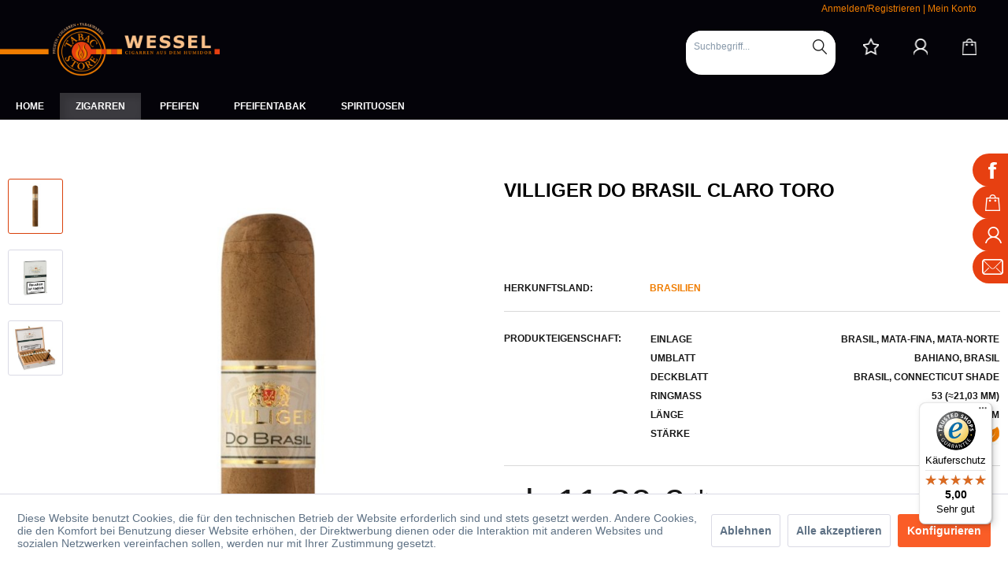

--- FILE ---
content_type: text/html; charset=UTF-8
request_url: https://www.tabacstore.de/villiger-do-brasil-claro-toro
body_size: 15639
content:
<!DOCTYPE html> <html class="no-js" lang="de" itemscope="itemscope" itemtype="https://schema.org/WebPage"> <head> <meta charset="utf-8"> <meta name="author" content="" /> <meta name="robots" content="index,follow" /> <meta name="revisit-after" content="15 days" /> <meta name="keywords" content="" /> <meta name="description" content="" /> <meta property="og:type" content="product" /> <meta property="og:site_name" content="Tabacstore Wessel - Cigarren aus dem Humidor" /> <meta property="og:url" content="https://www.tabacstore.de/villiger-do-brasil-claro-toro" /> <meta property="og:title" content="Villiger Do Brasil Claro Toro" /> <meta property="og:description" content="" /> <meta property="og:image" content="https://www.tabacstore.de/media/image/13/91/a6/VilligerDoBrasil_Claro_Toro_Einzelcigarre.jpg" /> <meta property="product:brand" content="Villiger" /> <meta property="product:price" content="11.8" /> <meta property="product:product_link" content="https://www.tabacstore.de/villiger-do-brasil-claro-toro" /> <meta name="twitter:card" content="product" /> <meta name="twitter:site" content="Tabacstore Wessel - Cigarren aus dem Humidor" /> <meta name="twitter:title" content="Villiger Do Brasil Claro Toro" /> <meta name="twitter:description" content="" /> <meta name="twitter:image" content="https://www.tabacstore.de/media/image/13/91/a6/VilligerDoBrasil_Claro_Toro_Einzelcigarre.jpg" /> <meta itemprop="copyrightHolder" content="Tabacstore Wessel - Cigarren aus dem Humidor" /> <meta itemprop="copyrightYear" content="2014" /> <meta itemprop="isFamilyFriendly" content="False" /> <meta itemprop="image" content="https://www.tabacstore.de/media/image/6a/18/0b/logo.png" /> <meta name="viewport" content="width=device-width, initial-scale=1.0"> <meta name="mobile-web-app-capable" content="yes"> <meta name="apple-mobile-web-app-title" content="Tabacstore Wessel - Cigarren aus dem Humidor"> <meta name="apple-mobile-web-app-capable" content="yes"> <meta name="apple-mobile-web-app-status-bar-style" content="default"> <link rel="apple-touch-icon-precomposed" href="https://www.tabacstore.de/media/image/18/ea/59/icon.png"> <link rel="shortcut icon" href="https://www.tabacstore.de/media/image/18/ea/59/icon.png"> <meta name="msapplication-navbutton-color" content="#D9400B" /> <meta name="application-name" content="Tabacstore Wessel - Cigarren aus dem Humidor" /> <meta name="msapplication-starturl" content="https://www.tabacstore.de/" /> <meta name="msapplication-window" content="width=1024;height=768" /> <meta name="msapplication-TileImage" content="https://www.tabacstore.de/media/image/18/ea/59/icon.png"> <meta name="msapplication-TileColor" content="#D9400B"> <meta name="theme-color" content="#D9400B" /> <link rel="canonical" href="https://www.tabacstore.de/villiger-do-brasil-claro-toro" /> <title itemprop="name">Villiger Do Brasil Claro Toro | Villiger Do Brasil | Brasilien | Zigarren | Tabacstore Wessel - Cigarren aus dem Humidor</title> <link href="/web/cache/1687165597_eff7ee886066a201ec84cc2e303c75fc.css" media="all" rel="stylesheet" type="text/css" /> <link href="/themes/Frontend/WebLabels/frontend/_public/src/css/style.css" media="all" rel="stylesheet" type="text/css" /> </head> <body class="is--ctl-detail is--act-index" > <div class="page-wrap"> <noscript class="noscript-main"> <div class="alert is--warning"> <div class="alert--icon"> <i class="icon--element icon--warning"></i> </div> <div class="alert--content"> Um Tabacstore&#x20;Wessel&#x20;-&#x20;Cigarren&#x20;aus&#x20;dem&#x20;Humidor in vollem Umfang nutzen zu k&ouml;nnen, empfehlen wir Ihnen Javascript in Ihrem Browser zu aktiveren. </div> </div> </noscript> <header class="header-main"> <div class="top-bar"> <div class="container block-group"> <nav class="top-bar--navigation block" role="menubar">   <div class="navigation--entry entry--compare is--hidden" role="menuitem" aria-haspopup="true" data-drop-down-menu="true">   </div> <div class="navigation--entry entry--service has--drop-down" role="menuitem" aria-haspopup="true" data-drop-down-menu="true"> <i class="icon--service"></i> Service/Hilfe </div> <div class="entry--extra"> <a href="http://www.tabacstore.de/account">Anmelden/Registrieren</a> | <a href="http://www.tabacstore.de/account">Mein Konto</a> </div> </nav> </div> </div> <div class="container header--navigation"> <div class="logo-main block-group" role="banner"> <div class="logo--shop block"> <a class="logo--link" href="https://www.tabacstore.de/" title="Tabacstore Wessel - Cigarren aus dem Humidor - zur Startseite wechseln"> <picture> <source srcset="https://www.tabacstore.de/media/image/6a/18/0b/logo.png" media="(min-width: 78.75em)"> <source srcset="https://www.tabacstore.de/media/image/6a/18/0b/logo.png" media="(min-width: 64em)"> <source srcset="https://www.tabacstore.de/media/image/6a/18/0b/logo.png" media="(min-width: 48em)"> <img srcset="https://www.tabacstore.de/media/image/6a/18/0b/logo.png" alt="Tabacstore Wessel - Cigarren aus dem Humidor - zur Startseite wechseln" /> </picture> </a> </div> </div> <nav class="shop--navigation block-group"> <ul class="navigation--list block-group" role="menubar"> <li class="navigation--entry entry--menu-left" role="menuitem"> <a class="entry--link entry--trigger btn is--icon-left" href="#offcanvas--left" data-offcanvas="true" data-offCanvasSelector=".sidebar-main" aria-label="Menü"> <i class="icon--menu"></i> Menü </a> </li> <li class="navigation--entry entry--search" role="menuitem" data-search="true" aria-haspopup="true" data-minLength="3"> <a class="btn entry--link entry--trigger" href="#show-hide--search" title="Suche anzeigen / schließen" aria-label="Suche anzeigen / schließen"> <i class="icon--search"></i> <span class="search--display">Suchen</span> </a> <form action="/search" method="get" class="main-search--form"> <input type="search" name="sSearch" aria-label="Suchbegriff..." class="main-search--field" autocomplete="off" autocapitalize="off" placeholder="Suchbegriff..." maxlength="30" /> <button type="submit" class="main-search--button" aria-label="Suchen"> <i class="icon--search"></i> <span class="main-search--text">Suchen</span> </button> <div class="form--ajax-loader">&nbsp;</div> </form> <div class="main-search--results"></div> </li> 
    <li class="navigation--entry entry--notepad" role="menuitem">
        
        <a href="https://www.tabacstore.de/note" title="Merkzettel" aria-label="Merkzettel" class="btn">
            <i class="icon--heart"></i>
                    </a>
    </li>




    <li class="navigation--entry entry--account with-slt"
        role="menuitem"
        data-offcanvas="true"
        data-offCanvasSelector=".account--dropdown-navigation">
        
            <a href="https://www.tabacstore.de/account"
               title="Mein Konto"
               aria-label="Mein Konto"
               class="btn is--icon-left entry--link account--link">
                <i class="icon--account"></i>
                                    <span class="account--display">
                        Mein Konto
                    </span>
                            </a>
        

                    
                <div class="account--dropdown-navigation">

                    
                        <div class="navigation--smartphone">
                            <div class="entry--close-off-canvas">
                                <a href="#close-account-menu"
                                   class="account--close-off-canvas"
                                   title="Menü schließen"
                                   aria-label="Menü schließen">
                                    Menü schließen <i class="icon--arrow-right"></i>
                                </a>
                            </div>
                        </div>
                    

                    
                            <div class="account--menu is--rounded is--personalized">
        
                            
                
                                            <span class="navigation--headline">
                            Mein Konto
                        </span>
                                    

                
                <div class="account--menu-container">

                    
                        
                        <ul class="sidebar--navigation navigation--list is--level0 show--active-items">
                            
                                
                                
                                    
                                                                                    <li class="navigation--entry">
                                                <span class="navigation--signin">
                                                    <a href="https://www.tabacstore.de/account#hide-registration"
                                                       class="blocked--link btn is--primary navigation--signin-btn"
                                                       data-collapseTarget="#registration"
                                                       data-action="close">
                                                        Anmelden
                                                    </a>
                                                    <span class="navigation--register">
                                                        oder
                                                        <a href="https://www.tabacstore.de/account#show-registration"
                                                           class="blocked--link"
                                                           data-collapseTarget="#registration"
                                                           data-action="open">
                                                            registrieren
                                                        </a>
                                                    </span>
                                                </span>
                                            </li>
                                                                            

                                    
                                        <li class="navigation--entry">
                                            <a href="https://www.tabacstore.de/account" title="Übersicht" class="navigation--link">
                                                Übersicht
                                            </a>
                                        </li>
                                    
                                

                                
                                
                                    <li class="navigation--entry">
                                        <a href="https://www.tabacstore.de/account/profile" title="Persönliche Daten" class="navigation--link" rel="nofollow">
                                            Persönliche Daten
                                        </a>
                                    </li>
                                

                                
                                
                                                                            
                                            <li class="navigation--entry">
                                                <a href="https://www.tabacstore.de/address/index/sidebar/" title="Adressen" class="navigation--link" rel="nofollow">
                                                    Adressen
                                                </a>
                                            </li>
                                        
                                                                    

                                
                                
                                    <li class="navigation--entry">
                                        <a href="https://www.tabacstore.de/account/payment" title="Zahlungsarten" class="navigation--link" rel="nofollow">
                                            Zahlungsarten
                                        </a>
                                    </li>
                                

                                
                                
                                    <li class="navigation--entry">
                                        <a href="https://www.tabacstore.de/account/orders" title="Bestellungen" class="navigation--link" rel="nofollow">
                                            Bestellungen
                                        </a>
                                    </li>
                                

                                
                                
                                                                    

                                
                                
                                    <li class="navigation--entry">
                                        <a href="https://www.tabacstore.de/note" title="Merkzettel" class="navigation--link" rel="nofollow">
                                            Merkzettel
                                        </a>
                                    </li>
                                

                                
                                
                                                                    

                                
                                
                                                                    
                            
                        </ul>
                    
                </div>
                    
    </div>
                    
                </div>
            
            </li>




    <li class="navigation--entry entry--cart" role="menuitem">
        
        <a class="btn is--icon-left cart--link" href="https://www.tabacstore.de/checkout/cart" title="Warenkorb" aria-label="Warenkorb">
            <span class="cart--display">
                                    Warenkorb
                            </span>

            <span class="badge is--primary is--minimal cart--quantity is--hidden">0</span>

            <i class="icon--basket"></i>

            <span class="cart--amount">
                0,00&nbsp;&euro; *
            </span>
        </a>
        <div class="ajax-loader">&nbsp;</div>
    </li>



 </ul> </nav> <div class="container--ajax-cart" data-collapse-cart="true" data-displayMode="offcanvas"></div> </div> </header> <nav class="navigation-main"> <div class="container" data-menu-scroller="true" data-listSelector=".navigation--list.container" data-viewPortSelector=".navigation--list-wrapper"> <div class="navigation--list-wrapper"> <ul class="navigation--list container" role="menubar" itemscope="itemscope" itemtype="http://schema.org/SiteNavigationElement"> <li class="navigation--entry is--home"role="menuitem"><a class="navigation--link is--first"href="https://www.tabacstore.de/"title="Home"itemprop="url"><span itemprop="name">Home</span></a></li><li class="navigation--entry navigation--entry-327 is--active"role="menuitem"><a class="navigation--link"href="https://www.tabacstore.de/zigarren/" title="Zigarren"itemprop="url"> <span itemprop="name">Zigarren</span></a><ul class="navigation--sub navigation--sub-327"><li class="navigation--sub-entry"role="menuitem"><a class="navigation--sub-link"href="https://www.tabacstore.de/zigarren/kuba/"title="Kuba"itemprop="url"> <span itemprop="name">Kuba</span></a></li><li class="navigation--sub-entry"role="menuitem"><a class="navigation--sub-link"href="https://www.tabacstore.de/zigarren/dominikanische-republik/"title="Dominikanische Republik"itemprop="url"> <span itemprop="name">Dominikanische Republik</span></a></li><li class="navigation--sub-entry"role="menuitem"><a class="navigation--sub-link"href="https://www.tabacstore.de/zigarren/honduras/"title="Honduras"itemprop="url"> <span itemprop="name">Honduras</span></a></li><li class="navigation--sub-entry"role="menuitem"><a class="navigation--sub-link"href="https://www.tabacstore.de/zigarren/nicaragua/"title="Nicaragua"itemprop="url"> <span itemprop="name">Nicaragua</span></a></li><li class="navigation--sub-entry"role="menuitem"><a class="navigation--sub-link"href="https://www.tabacstore.de/zigarren/mexiko/"title="Mexiko"itemprop="url"> <span itemprop="name">Mexiko</span></a></li><li class="navigation--sub-entry is--active"role="menuitem"><a class="navigation--sub-link"href="https://www.tabacstore.de/zigarren/brasilien/"title="Brasilien"itemprop="url"> <span itemprop="name">Brasilien</span></a></li><li class="navigation--sub-entry"role="menuitem"><a class="navigation--sub-link"href="https://www.tabacstore.de/zigarren/peru/"title="Peru"itemprop="url"> <span itemprop="name">Peru</span></a></li><li class="navigation--sub-entry"role="menuitem"><a class="navigation--sub-link"href="https://www.tabacstore.de/zigarren/limitierte-editionen/"title="limitierte Editionen"itemprop="url"> <span itemprop="name">limitierte Editionen</span></a></li><li class="navigation--sub-entry"role="menuitem"><a class="navigation--sub-link"href="https://www.tabacstore.de/zigarren/shortfiller/"title="Shortfiller"itemprop="url"> <span itemprop="name">Shortfiller</span></a></li></ul> </li> <li class="navigation--entry navigation--entry-355"role="menuitem"><a class="navigation--link"href="https://www.tabacstore.de/pfeifen/" title="Pfeifen"itemprop="url"> <span itemprop="name">Pfeifen</span></a><ul class="navigation--sub navigation--sub-355"><li class="navigation--sub-entry"role="menuitem"><a class="navigation--sub-link"href="https://www.tabacstore.de/pfeifen/vauen/"title="Vauen"itemprop="url"> <span itemprop="name">Vauen</span></a></li><li class="navigation--sub-entry"role="menuitem"><a class="navigation--sub-link"href="https://www.tabacstore.de/pfeifen/barling/"title="Barling"itemprop="url"> <span itemprop="name">Barling</span></a></li><li class="navigation--sub-entry"role="menuitem"><a class="navigation--sub-link"href="https://www.tabacstore.de/pfeifen/savinelli/"title="Savinelli"itemprop="url"> <span itemprop="name">Savinelli</span></a></li><li class="navigation--sub-entry"role="menuitem"><a class="navigation--sub-link"href="https://www.tabacstore.de/pfeifen/rossi/"title="Rossi"itemprop="url"> <span itemprop="name">Rossi</span></a></li><li class="navigation--sub-entry"role="menuitem"><a class="navigation--sub-link"href="https://www.tabacstore.de/pfeifen/chacom/"title="Chacom"itemprop="url"> <span itemprop="name">Chacom</span></a></li><li class="navigation--sub-entry"role="menuitem"><a class="navigation--sub-link"href="https://www.tabacstore.de/pfeifen/molina/"title="Molina"itemprop="url"> <span itemprop="name">Molina</span></a></li><li class="navigation--sub-entry"role="menuitem"><a class="navigation--sub-link"href="https://www.tabacstore.de/pfeifen/jeppesen-neerup/"title="Jeppesen / Neerup"itemprop="url"> <span itemprop="name">Jeppesen / Neerup</span></a></li><li class="navigation--sub-entry"role="menuitem"><a class="navigation--sub-link"href="https://www.tabacstore.de/pfeifen/passatore/"title="Passatore"itemprop="url"> <span itemprop="name">Passatore</span></a></li><li class="navigation--sub-entry"role="menuitem"><a class="navigation--sub-link"href="https://www.tabacstore.de/pfeifen/rattray-s/"title="Rattray's"itemprop="url"> <span itemprop="name">Rattray's</span></a></li><li class="navigation--sub-entry"role="menuitem"><a class="navigation--sub-link"href="https://www.tabacstore.de/pfeifen/mastro-de-paja/"title="Mastro de Paja"itemprop="url"> <span itemprop="name">Mastro de Paja</span></a></li><li class="navigation--sub-entry"role="menuitem"><a class="navigation--sub-link"href="https://www.tabacstore.de/pfeifen/venini/"title="Venini"itemprop="url"> <span itemprop="name">Venini</span></a></li><li class="navigation--sub-entry"role="menuitem"><a class="navigation--sub-link"href="https://www.tabacstore.de/pfeifen/white-elephant/"title="White Elephant"itemprop="url"> <span itemprop="name">White Elephant</span></a></li><li class="navigation--sub-entry"role="menuitem"><a class="navigation--sub-link"href="https://www.tabacstore.de/pfeifen/verschiedene-marken/"title="verschiedene Marken"itemprop="url"> <span itemprop="name">verschiedene Marken</span></a></li></ul> </li> <li class="navigation--entry navigation--entry-575"role="menuitem"><a class="navigation--link"href="https://www.tabacstore.de/pfeifentabak/" title="Pfeifentabak"itemprop="url"> <span itemprop="name">Pfeifentabak</span></a><ul class="navigation--sub navigation--sub-575"><li class="navigation--sub-entry"role="menuitem"><a class="navigation--sub-link"href="https://www.tabacstore.de/pfeifentabak/limitierte-tabake/"title="limitierte Tabake"itemprop="url"> <span itemprop="name">limitierte Tabake</span></a></li><li class="navigation--sub-entry"role="menuitem"><a class="navigation--sub-link"href="https://www.tabacstore.de/pfeifentabak/ashton/"title="Ashton"itemprop="url"> <span itemprop="name">Ashton</span></a></li><li class="navigation--sub-entry"role="menuitem"><a class="navigation--sub-link"href="https://www.tabacstore.de/pfeifentabak/bentley/"title="Bentley"itemprop="url"> <span itemprop="name">Bentley</span></a></li><li class="navigation--sub-entry"role="menuitem"><a class="navigation--sub-link"href="https://www.tabacstore.de/pfeifentabak/brookfield/"title="Brookfield"itemprop="url"> <span itemprop="name">Brookfield</span></a></li><li class="navigation--sub-entry"role="menuitem"><a class="navigation--sub-link"href="https://www.tabacstore.de/pfeifentabak/cornell-diehl/"title="Cornell & Diehl"itemprop="url"> <span itemprop="name">Cornell & Diehl</span></a></li><li class="navigation--sub-entry"role="menuitem"><a class="navigation--sub-link"href="https://www.tabacstore.de/pfeifentabak/danish-mixture/"title="Danish Mixture"itemprop="url"> <span itemprop="name">Danish Mixture</span></a></li><li class="navigation--sub-entry"role="menuitem"><a class="navigation--sub-link"href="https://www.tabacstore.de/pfeifentabak/danske-club/"title="Danske Club"itemprop="url"> <span itemprop="name">Danske Club</span></a></li><li class="navigation--sub-entry"role="menuitem"><a class="navigation--sub-link"href="https://www.tabacstore.de/pfeifentabak/exclusiv/"title="Exclusiv"itemprop="url"> <span itemprop="name">Exclusiv</span></a></li><li class="navigation--sub-entry"role="menuitem"><a class="navigation--sub-link"href="https://www.tabacstore.de/pfeifentabak/golden-blend-s/"title="Golden Blend's"itemprop="url"> <span itemprop="name">Golden Blend's</span></a></li><li class="navigation--sub-entry"role="menuitem"><a class="navigation--sub-link"href="https://www.tabacstore.de/pfeifentabak/holger-danske/"title="Holger Danske"itemprop="url"> <span itemprop="name">Holger Danske</span></a></li><li class="navigation--sub-entry"role="menuitem"><a class="navigation--sub-link"href="https://www.tabacstore.de/pfeifentabak/house-of-smoke/"title="House of Smoke"itemprop="url"> <span itemprop="name">House of Smoke</span></a></li><li class="navigation--sub-entry"role="menuitem"><a class="navigation--sub-link"href="https://www.tabacstore.de/pfeifentabak/hu-tobacco/"title="HU Tobacco"itemprop="url"> <span itemprop="name">HU Tobacco</span></a></li><li class="navigation--sub-entry"role="menuitem"><a class="navigation--sub-link"href="https://www.tabacstore.de/pfeifentabak/ilsted/"title="Ilsted"itemprop="url"> <span itemprop="name">Ilsted</span></a></li><li class="navigation--sub-entry"role="menuitem"><a class="navigation--sub-link"href="https://www.tabacstore.de/pfeifentabak/kaept-n-barsdorf-s-bester/"title="Käpt'n Barsdorf's Bester"itemprop="url"> <span itemprop="name">Käpt'n Barsdorf's Bester</span></a></li><li class="navigation--sub-entry"role="menuitem"><a class="navigation--sub-link"href="https://www.tabacstore.de/pfeifentabak/kohlhase-kopp/"title="Kohlhase & Kopp"itemprop="url"> <span itemprop="name">Kohlhase & Kopp</span></a></li><li class="navigation--sub-entry"role="menuitem"><a class="navigation--sub-link"href="https://www.tabacstore.de/pfeifentabak/mac-baren/"title="Mac Baren"itemprop="url"> <span itemprop="name">Mac Baren</span></a></li><li class="navigation--sub-entry"role="menuitem"><a class="navigation--sub-link"href="https://www.tabacstore.de/pfeifentabak/pesse-canoe/"title="Pesse Canoe"itemprop="url"> <span itemprop="name">Pesse Canoe</span></a></li><li class="navigation--sub-entry"role="menuitem"><a class="navigation--sub-link"href="https://www.tabacstore.de/pfeifentabak/robert-mcconnell/"title="Robert McConnell"itemprop="url"> <span itemprop="name">Robert McConnell</span></a></li><li class="navigation--sub-entry"role="menuitem"><a class="navigation--sub-link"href="https://www.tabacstore.de/pfeifentabak/meine-mischung/"title="Meine Mischung"itemprop="url"> <span itemprop="name">Meine Mischung</span></a></li><li class="navigation--sub-entry"role="menuitem"><a class="navigation--sub-link"href="https://www.tabacstore.de/pfeifentabak/peterson/"title="Peterson"itemprop="url"> <span itemprop="name">Peterson</span></a></li><li class="navigation--sub-entry"role="menuitem"><a class="navigation--sub-link"href="https://www.tabacstore.de/pfeifentabak/radford/"title="Radford"itemprop="url"> <span itemprop="name">Radford</span></a></li><li class="navigation--sub-entry"role="menuitem"><a class="navigation--sub-link"href="https://www.tabacstore.de/pfeifentabak/rattray-s/"title="Rattray's"itemprop="url"> <span itemprop="name">Rattray's</span></a></li><li class="navigation--sub-entry"role="menuitem"><a class="navigation--sub-link"href="https://www.tabacstore.de/pfeifentabak/reiner/"title="Reiner"itemprop="url"> <span itemprop="name">Reiner</span></a></li><li class="navigation--sub-entry"role="menuitem"><a class="navigation--sub-link"href="https://www.tabacstore.de/pfeifentabak/savinelli/"title="Savinelli"itemprop="url"> <span itemprop="name">Savinelli</span></a></li><li class="navigation--sub-entry"role="menuitem"><a class="navigation--sub-link"href="https://www.tabacstore.de/pfeifentabak/solani/"title="Solani"itemprop="url"> <span itemprop="name">Solani</span></a></li><li class="navigation--sub-entry"role="menuitem"><a class="navigation--sub-link"href="https://www.tabacstore.de/pfeifentabak/stanwell/"title="Stanwell"itemprop="url"> <span itemprop="name">Stanwell</span></a></li><li class="navigation--sub-entry"role="menuitem"><a class="navigation--sub-link"href="https://www.tabacstore.de/pfeifentabak/vauen/"title="Vauen"itemprop="url"> <span itemprop="name">Vauen</span></a></li><li class="navigation--sub-entry"role="menuitem"><a class="navigation--sub-link"href="https://www.tabacstore.de/pfeifentabak/white-elephant/"title="White Elephant"itemprop="url"> <span itemprop="name">White Elephant</span></a></li><li class="navigation--sub-entry"role="menuitem"><a class="navigation--sub-link"href="https://www.tabacstore.de/pfeifentabak/w.oe.-larsen/"title="W.Ø. Larsen"itemprop="url"> <span itemprop="name">W.Ø. Larsen</span></a></li><li class="navigation--sub-entry"role="menuitem"><a class="navigation--sub-link"href="https://www.tabacstore.de/pfeifentabak/verschiedene-tabake/"title="Verschiedene Tabake"itemprop="url"> <span itemprop="name">Verschiedene Tabake</span></a></li></ul> </li> <li class="navigation--entry navigation--entry-13"role="menuitem"><a class="navigation--link"href="https://www.tabacstore.de/spirituosen/" title="Spirituosen"itemprop="url"> <span itemprop="name">Spirituosen</span></a><ul class="navigation--sub navigation--sub-13"><li class="navigation--sub-entry"role="menuitem"><a class="navigation--sub-link"href="https://www.tabacstore.de/spirituosen/whisky/"title="Whisky"itemprop="url"> <span itemprop="name">Whisky</span></a></li><li class="navigation--sub-entry"role="menuitem"><a class="navigation--sub-link"href="https://www.tabacstore.de/spirituosen/rum/"title="Rum"itemprop="url"> <span itemprop="name">Rum</span></a></li><li class="navigation--sub-entry"role="menuitem"><a class="navigation--sub-link"href="https://www.tabacstore.de/spirituosen/edle-braende/"title="Edle Brände"itemprop="url"> <span itemprop="name">Edle Brände</span></a></li><li class="navigation--sub-entry"role="menuitem"><a class="navigation--sub-link"href="https://www.tabacstore.de/spirituosen/gin/"title="Gin"itemprop="url"> <span itemprop="name">Gin</span></a></li></ul> </li> </ul> </div> </div> </nav>  <section class="content-main container block-group"> <nav class="content--breadcrumb block"> <a class="breadcrumb--button breadcrumb--link" href="https://www.tabacstore.de/zigarren/brasilien/villiger-do-brasil/" title="Übersicht"> <i class="icon--arrow-left"></i> <span class="breadcrumb--title">Übersicht</span> </a> <ul class="breadcrumb--list" role="menu" itemscope itemtype="https://schema.org/BreadcrumbList"> <li role="menuitem" class="breadcrumb--entry" itemprop="itemListElement" itemscope itemtype="https://schema.org/ListItem"> <a class="breadcrumb--link" href="https://www.tabacstore.de/zigarren/" title="Zigarren" itemprop="item"> <link itemprop="url" href="https://www.tabacstore.de/zigarren/" /> <span class="breadcrumb--title" itemprop="name">Zigarren</span> </a> <meta itemprop="position" content="0" /> </li> <li role="none" class="breadcrumb--separator"> <i class="icon--arrow-right"></i> </li> <li role="menuitem" class="breadcrumb--entry" itemprop="itemListElement" itemscope itemtype="https://schema.org/ListItem"> <a class="breadcrumb--link" href="https://www.tabacstore.de/zigarren/brasilien/" title="Brasilien" itemprop="item"> <link itemprop="url" href="https://www.tabacstore.de/zigarren/brasilien/" /> <span class="breadcrumb--title" itemprop="name">Brasilien</span> </a> <meta itemprop="position" content="1" /> </li> <li role="none" class="breadcrumb--separator"> <i class="icon--arrow-right"></i> </li> <li role="menuitem" class="breadcrumb--entry is--active" itemprop="itemListElement" itemscope itemtype="https://schema.org/ListItem"> <a class="breadcrumb--link" href="https://www.tabacstore.de/zigarren/brasilien/villiger-do-brasil/" title="Villiger Do Brasil" itemprop="item"> <link itemprop="url" href="https://www.tabacstore.de/zigarren/brasilien/villiger-do-brasil/" /> <span class="breadcrumb--title" itemprop="name">Villiger Do Brasil</span> </a> <meta itemprop="position" content="2" /> </li> </ul> </nav> <nav class="product--navigation"> <a href="#" class="navigation--link link--prev"> <div class="link--prev-button"> <span class="link--prev-inner">Zurück</span> </div> <div class="image--wrapper"> <div class="image--container"></div> </div> </a> <a href="#" class="navigation--link link--next"> <div class="link--next-button"> <span class="link--next-inner">Vor</span> </div> <div class="image--wrapper"> <div class="image--container"></div> </div> </a> </nav> <div class="content-main--inner"> <div id='cookie-consent' class='off-canvas is--left block-transition' data-cookie-consent-manager='true' data-cookieTimeout='60'> <div class='cookie-consent--header cookie-consent--close'> Cookie-Einstellungen <i class="icon--arrow-right"></i> </div> <div class='cookie-consent--description'> Diese Website benutzt Cookies, die für den technischen Betrieb der Website erforderlich sind und stets gesetzt werden. Andere Cookies, die den Komfort bei Benutzung dieser Website erhöhen, der Direktwerbung dienen oder die Interaktion mit anderen Websites und sozialen Netzwerken vereinfachen sollen, werden nur mit Ihrer Zustimmung gesetzt. </div> <div class='cookie-consent--configuration'> <div class='cookie-consent--configuration-header'> <div class='cookie-consent--configuration-header-text'>Konfiguration</div> </div> <div class='cookie-consent--configuration-main'> <div class='cookie-consent--group'> <input type="hidden" class="cookie-consent--group-name" value="technical" /> <label class="cookie-consent--group-state cookie-consent--state-input cookie-consent--required"> <input type="checkbox" name="technical-state" class="cookie-consent--group-state-input" disabled="disabled" checked="checked"/> <span class="cookie-consent--state-input-element"></span> </label> <div class='cookie-consent--group-title' data-collapse-panel='true' data-contentSiblingSelector=".cookie-consent--group-container"> <div class="cookie-consent--group-title-label cookie-consent--state-label"> Technisch erforderlich </div> <span class="cookie-consent--group-arrow is-icon--right"> <i class="icon--arrow-right"></i> </span> </div> <div class='cookie-consent--group-container'> <div class='cookie-consent--group-description'> Diese Cookies sind für die Grundfunktionen des Shops notwendig. </div> <div class='cookie-consent--cookies-container'> <div class='cookie-consent--cookie'> <input type="hidden" class="cookie-consent--cookie-name" value="cookieDeclined" /> <label class="cookie-consent--cookie-state cookie-consent--state-input cookie-consent--required"> <input type="checkbox" name="cookieDeclined-state" class="cookie-consent--cookie-state-input" disabled="disabled" checked="checked" /> <span class="cookie-consent--state-input-element"></span> </label> <div class='cookie--label cookie-consent--state-label'> "Alle Cookies ablehnen" Cookie </div> </div> <div class='cookie-consent--cookie'> <input type="hidden" class="cookie-consent--cookie-name" value="allowCookie" /> <label class="cookie-consent--cookie-state cookie-consent--state-input cookie-consent--required"> <input type="checkbox" name="allowCookie-state" class="cookie-consent--cookie-state-input" disabled="disabled" checked="checked" /> <span class="cookie-consent--state-input-element"></span> </label> <div class='cookie--label cookie-consent--state-label'> "Alle Cookies annehmen" Cookie </div> </div> <div class='cookie-consent--cookie'> <input type="hidden" class="cookie-consent--cookie-name" value="shop" /> <label class="cookie-consent--cookie-state cookie-consent--state-input cookie-consent--required"> <input type="checkbox" name="shop-state" class="cookie-consent--cookie-state-input" disabled="disabled" checked="checked" /> <span class="cookie-consent--state-input-element"></span> </label> <div class='cookie--label cookie-consent--state-label'> Ausgewählter Shop </div> </div> <div class='cookie-consent--cookie'> <input type="hidden" class="cookie-consent--cookie-name" value="csrf_token" /> <label class="cookie-consent--cookie-state cookie-consent--state-input cookie-consent--required"> <input type="checkbox" name="csrf_token-state" class="cookie-consent--cookie-state-input" disabled="disabled" checked="checked" /> <span class="cookie-consent--state-input-element"></span> </label> <div class='cookie--label cookie-consent--state-label'> CSRF-Token </div> </div> <div class='cookie-consent--cookie'> <input type="hidden" class="cookie-consent--cookie-name" value="cookiePreferences" /> <label class="cookie-consent--cookie-state cookie-consent--state-input cookie-consent--required"> <input type="checkbox" name="cookiePreferences-state" class="cookie-consent--cookie-state-input" disabled="disabled" checked="checked" /> <span class="cookie-consent--state-input-element"></span> </label> <div class='cookie--label cookie-consent--state-label'> Cookie-Einstellungen </div> </div> <div class='cookie-consent--cookie'> <input type="hidden" class="cookie-consent--cookie-name" value="x-cache-context-hash" /> <label class="cookie-consent--cookie-state cookie-consent--state-input cookie-consent--required"> <input type="checkbox" name="x-cache-context-hash-state" class="cookie-consent--cookie-state-input" disabled="disabled" checked="checked" /> <span class="cookie-consent--state-input-element"></span> </label> <div class='cookie--label cookie-consent--state-label'> Individuelle Preise </div> </div> <div class='cookie-consent--cookie'> <input type="hidden" class="cookie-consent--cookie-name" value="slt" /> <label class="cookie-consent--cookie-state cookie-consent--state-input cookie-consent--required"> <input type="checkbox" name="slt-state" class="cookie-consent--cookie-state-input" disabled="disabled" checked="checked" /> <span class="cookie-consent--state-input-element"></span> </label> <div class='cookie--label cookie-consent--state-label'> Kunden-Wiedererkennung </div> </div> <div class='cookie-consent--cookie'> <input type="hidden" class="cookie-consent--cookie-name" value="nocache" /> <label class="cookie-consent--cookie-state cookie-consent--state-input cookie-consent--required"> <input type="checkbox" name="nocache-state" class="cookie-consent--cookie-state-input" disabled="disabled" checked="checked" /> <span class="cookie-consent--state-input-element"></span> </label> <div class='cookie--label cookie-consent--state-label'> Kundenspezifisches Caching </div> </div> <div class='cookie-consent--cookie'> <input type="hidden" class="cookie-consent--cookie-name" value="session" /> <label class="cookie-consent--cookie-state cookie-consent--state-input cookie-consent--required"> <input type="checkbox" name="session-state" class="cookie-consent--cookie-state-input" disabled="disabled" checked="checked" /> <span class="cookie-consent--state-input-element"></span> </label> <div class='cookie--label cookie-consent--state-label'> Session </div> </div> <div class='cookie-consent--cookie'> <input type="hidden" class="cookie-consent--cookie-name" value="currency" /> <label class="cookie-consent--cookie-state cookie-consent--state-input cookie-consent--required"> <input type="checkbox" name="currency-state" class="cookie-consent--cookie-state-input" disabled="disabled" checked="checked" /> <span class="cookie-consent--state-input-element"></span> </label> <div class='cookie--label cookie-consent--state-label'> Währungswechsel </div> </div> </div> </div> </div> <div class='cookie-consent--group'> <input type="hidden" class="cookie-consent--group-name" value="comfort" /> <label class="cookie-consent--group-state cookie-consent--state-input"> <input type="checkbox" name="comfort-state" class="cookie-consent--group-state-input"/> <span class="cookie-consent--state-input-element"></span> </label> <div class='cookie-consent--group-title' data-collapse-panel='true' data-contentSiblingSelector=".cookie-consent--group-container"> <div class="cookie-consent--group-title-label cookie-consent--state-label"> Komfortfunktionen </div> <span class="cookie-consent--group-arrow is-icon--right"> <i class="icon--arrow-right"></i> </span> </div> <div class='cookie-consent--group-container'> <div class='cookie-consent--group-description'> Diese Cookies werden genutzt um das Einkaufserlebnis noch ansprechender zu gestalten, beispielsweise für die Wiedererkennung des Besuchers. </div> <div class='cookie-consent--cookies-container'> <div class='cookie-consent--cookie'> <input type="hidden" class="cookie-consent--cookie-name" value="sUniqueID" /> <label class="cookie-consent--cookie-state cookie-consent--state-input"> <input type="checkbox" name="sUniqueID-state" class="cookie-consent--cookie-state-input" /> <span class="cookie-consent--state-input-element"></span> </label> <div class='cookie--label cookie-consent--state-label'> Merkzettel </div> </div> </div> </div> </div> <div class='cookie-consent--group'> <input type="hidden" class="cookie-consent--group-name" value="statistics" /> <label class="cookie-consent--group-state cookie-consent--state-input"> <input type="checkbox" name="statistics-state" class="cookie-consent--group-state-input"/> <span class="cookie-consent--state-input-element"></span> </label> <div class='cookie-consent--group-title' data-collapse-panel='true' data-contentSiblingSelector=".cookie-consent--group-container"> <div class="cookie-consent--group-title-label cookie-consent--state-label"> Statistik & Tracking </div> <span class="cookie-consent--group-arrow is-icon--right"> <i class="icon--arrow-right"></i> </span> </div> <div class='cookie-consent--group-container'> <div class='cookie-consent--cookies-container'> <div class='cookie-consent--cookie'> <input type="hidden" class="cookie-consent--cookie-name" value="x-ua-device" /> <label class="cookie-consent--cookie-state cookie-consent--state-input"> <input type="checkbox" name="x-ua-device-state" class="cookie-consent--cookie-state-input" /> <span class="cookie-consent--state-input-element"></span> </label> <div class='cookie--label cookie-consent--state-label'> Endgeräteerkennung </div> </div> <div class='cookie-consent--cookie'> <input type="hidden" class="cookie-consent--cookie-name" value="partner" /> <label class="cookie-consent--cookie-state cookie-consent--state-input"> <input type="checkbox" name="partner-state" class="cookie-consent--cookie-state-input" /> <span class="cookie-consent--state-input-element"></span> </label> <div class='cookie--label cookie-consent--state-label'> Partnerprogramm </div> </div> </div> </div> </div> </div> </div> <div class="cookie-consent--save"> <input class="cookie-consent--save-button btn is--primary" type="button" value="Einstellungen speichern" /> </div> </div> <aside class="sidebar-main off-canvas"> <div class="navigation--smartphone"> <ul class="navigation--list "> <li class="navigation--entry entry--close-off-canvas"> <a href="#close-categories-menu" title="Menü schließen" class="navigation--link"> Menü schließen <i class="icon--arrow-right"></i> </a> </li> </ul> <div class="mobile--switches">   </div> </div> <div class="sidebar--categories-wrapper" data-subcategory-nav="true" data-mainCategoryId="3" data-categoryId="857" data-fetchUrl="/widgets/listing/getCategory/categoryId/857"> <div class="categories--headline navigation--headline"> Kategorien </div> <div class="sidebar--categories-navigation"> <ul class="sidebar--navigation categories--navigation navigation--list is--drop-down is--level0 is--rounded" role="menu"> <li class="navigation--entry is--active has--sub-categories has--sub-children" role="menuitem"> <a class="navigation--link is--active has--sub-categories link--go-forward" href="https://www.tabacstore.de/zigarren/" data-categoryId="327" data-fetchUrl="/widgets/listing/getCategory/categoryId/327" title="Zigarren" > Zigarren <span class="is--icon-right"> <i class="icon--arrow-right"></i> </span> </a> <ul class="sidebar--navigation categories--navigation navigation--list is--level1 is--rounded" role="menu"> <li class="navigation--entry has--sub-children" role="menuitem"> <a class="navigation--link link--go-forward" href="https://www.tabacstore.de/zigarren/kuba/" data-categoryId="19" data-fetchUrl="/widgets/listing/getCategory/categoryId/19" title="Kuba" > Kuba <span class="is--icon-right"> <i class="icon--arrow-right"></i> </span> </a> </li> <li class="navigation--entry has--sub-children" role="menuitem"> <a class="navigation--link link--go-forward" href="https://www.tabacstore.de/zigarren/dominikanische-republik/" data-categoryId="6" data-fetchUrl="/widgets/listing/getCategory/categoryId/6" title="Dominikanische Republik" > Dominikanische Republik <span class="is--icon-right"> <i class="icon--arrow-right"></i> </span> </a> </li> <li class="navigation--entry has--sub-children" role="menuitem"> <a class="navigation--link link--go-forward" href="https://www.tabacstore.de/zigarren/honduras/" data-categoryId="12" data-fetchUrl="/widgets/listing/getCategory/categoryId/12" title="Honduras" > Honduras <span class="is--icon-right"> <i class="icon--arrow-right"></i> </span> </a> </li> <li class="navigation--entry has--sub-children" role="menuitem"> <a class="navigation--link link--go-forward" href="https://www.tabacstore.de/zigarren/nicaragua/" data-categoryId="20" data-fetchUrl="/widgets/listing/getCategory/categoryId/20" title="Nicaragua" > Nicaragua <span class="is--icon-right"> <i class="icon--arrow-right"></i> </span> </a> </li> <li class="navigation--entry has--sub-children" role="menuitem"> <a class="navigation--link link--go-forward" href="https://www.tabacstore.de/zigarren/mexiko/" data-categoryId="347" data-fetchUrl="/widgets/listing/getCategory/categoryId/347" title="Mexiko" > Mexiko <span class="is--icon-right"> <i class="icon--arrow-right"></i> </span> </a> </li> <li class="navigation--entry is--active has--sub-categories has--sub-children" role="menuitem"> <a class="navigation--link is--active has--sub-categories link--go-forward" href="https://www.tabacstore.de/zigarren/brasilien/" data-categoryId="17" data-fetchUrl="/widgets/listing/getCategory/categoryId/17" title="Brasilien" > Brasilien <span class="is--icon-right"> <i class="icon--arrow-right"></i> </span> </a> <ul class="sidebar--navigation categories--navigation navigation--list is--level2 navigation--level-high is--rounded" role="menu"> <li class="navigation--entry" role="menuitem"> <a class="navigation--link" href="https://www.tabacstore.de/zigarren/brasilien/alonso-menendez/" data-categoryId="395" data-fetchUrl="/widgets/listing/getCategory/categoryId/395" title="Alonso Menendez" > Alonso Menendez </a> </li> <li class="navigation--entry" role="menuitem"> <a class="navigation--link" href="https://www.tabacstore.de/zigarren/brasilien/corrida/" data-categoryId="855" data-fetchUrl="/widgets/listing/getCategory/categoryId/855" title="Corrida" > Corrida </a> </li> <li class="navigation--entry is--active" role="menuitem"> <a class="navigation--link is--active" href="https://www.tabacstore.de/zigarren/brasilien/villiger-do-brasil/" data-categoryId="857" data-fetchUrl="/widgets/listing/getCategory/categoryId/857" title="Villiger Do Brasil" > Villiger Do Brasil </a> </li> </ul> </li> <li class="navigation--entry has--sub-children" role="menuitem"> <a class="navigation--link link--go-forward" href="https://www.tabacstore.de/zigarren/peru/" data-categoryId="788" data-fetchUrl="/widgets/listing/getCategory/categoryId/788" title="Peru" > Peru <span class="is--icon-right"> <i class="icon--arrow-right"></i> </span> </a> </li> <li class="navigation--entry" role="menuitem"> <a class="navigation--link" href="https://www.tabacstore.de/zigarren/limitierte-editionen/" data-categoryId="7" data-fetchUrl="/widgets/listing/getCategory/categoryId/7" title="limitierte Editionen" > limitierte Editionen </a> </li> <li class="navigation--entry has--sub-children" role="menuitem"> <a class="navigation--link link--go-forward" href="https://www.tabacstore.de/zigarren/shortfiller/" data-categoryId="358" data-fetchUrl="/widgets/listing/getCategory/categoryId/358" title="Shortfiller" > Shortfiller <span class="is--icon-right"> <i class="icon--arrow-right"></i> </span> </a> </li> </ul> </li> <li class="navigation--entry has--sub-children" role="menuitem"> <a class="navigation--link link--go-forward" href="https://www.tabacstore.de/pfeifen/" data-categoryId="355" data-fetchUrl="/widgets/listing/getCategory/categoryId/355" title="Pfeifen" > Pfeifen <span class="is--icon-right"> <i class="icon--arrow-right"></i> </span> </a> </li> <li class="navigation--entry has--sub-children" role="menuitem"> <a class="navigation--link link--go-forward" href="https://www.tabacstore.de/pfeifentabak/" data-categoryId="575" data-fetchUrl="/widgets/listing/getCategory/categoryId/575" title="Pfeifentabak" > Pfeifentabak <span class="is--icon-right"> <i class="icon--arrow-right"></i> </span> </a> </li> <li class="navigation--entry has--sub-children" role="menuitem"> <a class="navigation--link link--go-forward" href="https://www.tabacstore.de/spirituosen/" data-categoryId="13" data-fetchUrl="/widgets/listing/getCategory/categoryId/13" title="Spirituosen" > Spirituosen <span class="is--icon-right"> <i class="icon--arrow-right"></i> </span> </a> </li> <li class="navigation--entry" role="menuitem"> <a class="navigation--link" href="https://www.tabacstore.de/events/" data-categoryId="330" data-fetchUrl="/widgets/listing/getCategory/categoryId/330" title="Events" > Events </a> </li> </ul> </div> </div> <div class="contact-sidebar"> <h5>WEITERE FRAGEN?</h5> <img src="/themes/Frontend/WebLabels/frontend/_public/src/css/images/kontakt.png" /> <p>WIR SIND GERNE FÜR SIE DA</p> <a href="tel:+49 4408 - 8090 15">Tel: +49 4408 - 8090 15</a> </div> </aside> <div class="content--wrapper"> <div class="content product--details" itemscope itemtype="https://schema.org/Product" data-product-navigation="/widgets/listing/productNavigation" data-category-id="857" data-main-ordernumber="VI7776200" data-ajax-wishlist="true" data-compare-ajax="true"> <header class="product--header"> <div class="product--info"> <h1 class="product--title" itemprop="name"> Villiger Do Brasil Claro Toro </h1> <meta itemprop="image" content="https://www.tabacstore.de/media/image/4b/72/c6/VilligerDoBrasil_Claro_Toro_1x5.jpg"/> <meta itemprop="image" content="https://www.tabacstore.de/media/image/b4/6e/0e/VilligerDoBrasil_Claro_Toro_1x20_Kiste_offen.jpg"/> <div class="product--rating-container"> <a href="#product--publish-comment" class="product--rating-link" rel="nofollow" title="Bewertung abgeben"> <span class="product--rating"> </span> </a> </div> </div> </header> <div class="product--detail-upper block-group"> <div class="product--image-container image-slider product--image-zoom" data-image-slider="true" data-image-gallery="true" data-maxZoom="0" data-thumbnails=".image--thumbnails" > <div class="image--thumbnails image-slider--thumbnails"> <div class="image-slider--thumbnails-slide"> <a href="https://www.tabacstore.de/media/image/13/91/a6/VilligerDoBrasil_Claro_Toro_Einzelcigarre.jpg" title="Vorschau: Villiger Do Brasil Claro Toro" class="thumbnail--link is--active"> <img srcset="https://www.tabacstore.de/media/image/9c/ba/b6/VilligerDoBrasil_Claro_Toro_Einzelcigarre_200x200.jpg, https://www.tabacstore.de/media/image/c7/d2/cc/VilligerDoBrasil_Claro_Toro_Einzelcigarre_200x200@2x.jpg 2x" alt="Vorschau: Villiger Do Brasil Claro Toro" title="Vorschau: Villiger Do Brasil Claro Toro" class="thumbnail--image" /> </a> <a href="https://www.tabacstore.de/media/image/4b/72/c6/VilligerDoBrasil_Claro_Toro_1x5.jpg" title="Vorschau: Villiger Do Brasil Claro Toro" class="thumbnail--link"> <img srcset="https://www.tabacstore.de/media/image/95/a1/f4/VilligerDoBrasil_Claro_Toro_1x5_200x200.jpg, https://www.tabacstore.de/media/image/08/42/68/VilligerDoBrasil_Claro_Toro_1x5_200x200@2x.jpg 2x" alt="Vorschau: Villiger Do Brasil Claro Toro" title="Vorschau: Villiger Do Brasil Claro Toro" class="thumbnail--image" /> </a> <a href="https://www.tabacstore.de/media/image/b4/6e/0e/VilligerDoBrasil_Claro_Toro_1x20_Kiste_offen.jpg" title="Vorschau: Villiger Do Brasil Claro Toro" class="thumbnail--link"> <img srcset="https://www.tabacstore.de/media/image/8a/35/40/VilligerDoBrasil_Claro_Toro_1x20_Kiste_offen_200x200.jpg, https://www.tabacstore.de/media/image/bd/8a/1d/VilligerDoBrasil_Claro_Toro_1x20_Kiste_offen_200x200@2x.jpg 2x" alt="Vorschau: Villiger Do Brasil Claro Toro" title="Vorschau: Villiger Do Brasil Claro Toro" class="thumbnail--image" /> </a> </div> </div> <div class="image-slider--container"> <div class="image-slider--slide"> <div class="image--box image-slider--item"> <span class="image--element" data-img-large="https://www.tabacstore.de/media/image/d6/23/47/VilligerDoBrasil_Claro_Toro_Einzelcigarre_1280x1280.jpg" data-img-small="https://www.tabacstore.de/media/image/9c/ba/b6/VilligerDoBrasil_Claro_Toro_Einzelcigarre_200x200.jpg" data-img-original="https://www.tabacstore.de/media/image/13/91/a6/VilligerDoBrasil_Claro_Toro_Einzelcigarre.jpg" data-alt="Villiger Do Brasil Claro Toro"> <span class="image--media"> <img srcset="https://www.tabacstore.de/media/image/d6/23/47/VilligerDoBrasil_Claro_Toro_Einzelcigarre_1280x1280.jpg, https://www.tabacstore.de/media/image/32/91/f5/VilligerDoBrasil_Claro_Toro_Einzelcigarre_1280x1280@2x.jpg 2x" src="https://www.tabacstore.de/media/image/d6/23/47/VilligerDoBrasil_Claro_Toro_Einzelcigarre_1280x1280.jpg" alt="Villiger Do Brasil Claro Toro" itemprop="image" /> </span> </span> </div> <div class="image--box image-slider--item"> <span class="image--element" data-img-large="https://www.tabacstore.de/media/image/f0/98/48/VilligerDoBrasil_Claro_Toro_1x5_1280x1280.jpg" data-img-small="https://www.tabacstore.de/media/image/95/a1/f4/VilligerDoBrasil_Claro_Toro_1x5_200x200.jpg" data-img-original="https://www.tabacstore.de/media/image/4b/72/c6/VilligerDoBrasil_Claro_Toro_1x5.jpg" data-alt="Villiger Do Brasil Claro Toro"> <span class="image--media"> <img srcset="https://www.tabacstore.de/media/image/b6/c0/d1/VilligerDoBrasil_Claro_Toro_1x5_600x600.jpg, https://www.tabacstore.de/media/image/1b/95/fd/VilligerDoBrasil_Claro_Toro_1x5_600x600@2x.jpg 2x" alt="Villiger Do Brasil Claro Toro" itemprop="image" /> </span> </span> </div> <div class="image--box image-slider--item"> <span class="image--element" data-img-large="https://www.tabacstore.de/media/image/f5/7f/a9/VilligerDoBrasil_Claro_Toro_1x20_Kiste_offen_1280x1280.jpg" data-img-small="https://www.tabacstore.de/media/image/8a/35/40/VilligerDoBrasil_Claro_Toro_1x20_Kiste_offen_200x200.jpg" data-img-original="https://www.tabacstore.de/media/image/b4/6e/0e/VilligerDoBrasil_Claro_Toro_1x20_Kiste_offen.jpg" data-alt="Villiger Do Brasil Claro Toro"> <span class="image--media"> <img srcset="https://www.tabacstore.de/media/image/44/0d/4c/VilligerDoBrasil_Claro_Toro_1x20_Kiste_offen_600x600.jpg, https://www.tabacstore.de/media/image/78/e3/09/VilligerDoBrasil_Claro_Toro_1x20_Kiste_offen_600x600@2x.jpg 2x" alt="Villiger Do Brasil Claro Toro" itemprop="image" /> </span> </span> </div> </div> </div> <div class="image--dots image-slider--dots panel--dot-nav"> <a href="#" class="dot--link">&nbsp;</a> <a href="#" class="dot--link">&nbsp;</a> <a href="#" class="dot--link">&nbsp;</a> </div> </div> <div class="product--buybox block is--wide"> <div class="is--hidden" itemprop="brand" itemtype="https://schema.org/Brand" itemscope> <meta itemprop="name" content="Villiger" /> </div> <div itemprop="offers" itemscope itemtype="https://schema.org/Offer" class="buybox--inner"> <h1 class="product--title overwritten" itemprop="name"> Villiger Do Brasil Claro Toro </h1>  <ul class="product--base-info new--product--base list--unstyled"> <li class="base-info--entry entry-attribute"> <strong class="entry--label"> Herkunftsland: </strong> <span class="entry--content"> Brasilien </span> </li> </ul>   <div class="product--properties panel has--border"> <div class="produkteigenschaften">Produkteigenschaft:</div> <table class="product--properties-table"> <tr class="product--properties-row "> <td class="product--properties-label is--bold">Einlage</td> <td class="product--properties-value">Brasil, Mata-Fina, Mata-Norte</td> </tr> <tr class="product--properties-row "> <td class="product--properties-label is--bold">Umblatt</td> <td class="product--properties-value">Bahiano, Brasil</td> </tr> <tr class="product--properties-row "> <td class="product--properties-label is--bold">Deckblatt</td> <td class="product--properties-value">Brasil, Connecticut Shade</td> </tr> <tr class="product--properties-row "> <td class="product--properties-label is--bold">Ringmaß</td> <td class="product--properties-value">53 (≈21,03 mm)</td> </tr> <tr class="product--properties-row "> <td class="product--properties-label is--bold">Länge</td> <td class="product--properties-value">150 mm</td> </tr> <tr class="product--properties-row starke2"> <td class="product--properties-label is--bold">Stärke</td> <td class="product--properties-value">2</td> </tr> </table> </div>  <meta itemprop="priceCurrency" content="EUR"/> <span itemprop="priceSpecification" itemscope itemtype="https://schema.org/PriceSpecification"> <meta itemprop="valueAddedTaxIncluded" content="true"/> </span> <meta itemprop="url" content="https://www.tabacstore.de/villiger-do-brasil-claro-toro"/> <div class="product--price price--default"> <span class="price--content content--default"> <meta itemprop="price" content="11.8"> ab 11,80&nbsp;&euro; * </span> </div> <div class='product--price price--unit'> <span class="price--label label--purchase-unit"> Inhalt: </span> 1 Stück </div> <p class="product--tax" data-content="" data-modalbox="true" data-targetSelector="a" data-mode="ajax"> inkl. MwSt. <a title="Versandkosten" href="https://www.tabacstore.de/versand-und-zahlungsbedingungen" style="text-decoration:underline">zzgl. Versandkosten</a> </p> <link itemprop="availability" href="https://schema.org/LimitedAvailability" /> <div class="product--configurator"> <div class="configurator--variant"> <form method="post" action="https://www.tabacstore.de/villiger-do-brasil-claro-toro" class="configurator--form"> <div class="variant--group"> <p class="variant--name">Preise</p> <div class="variant--option"> <input type="radio" class="option--input" id="group[4][5]" name="group[4]" value="5" title="Einzel" data-auto-submit="true" /> <label for="group[4][5]" class="option--label"> Einzel </label> </div> <div class="variant--option"> <input type="radio" class="option--input" id="group[4][13]" name="group[4]" value="13" title="5er Gebinde" data-auto-submit="true" /> <label for="group[4][13]" class="option--label"> 5er Gebinde </label> </div> <div class="variant--option"> <input type="radio" class="option--input" id="group[4][18]" name="group[4]" value="18" title="20er Gebinde" data-auto-submit="true" /> <label for="group[4][18]" class="option--label"> 20er Gebinde </label> </div> </div> </form> </div> </div> <form name="sAddToBasket" method="post" action="https://www.tabacstore.de/checkout/addArticle" class="buybox--form" data-add-article="true" data-eventName="submit" data-showModal="false" data-addArticleUrl="https://www.tabacstore.de/checkout/ajaxAddArticleCart"> <input type="hidden" name="sActionIdentifier" value=""/> <input type="hidden" name="sAddAccessories" id="sAddAccessories" value=""/> <input type="hidden" name="sAdd" value="VI7776200"/> <div class="buybox--button-container block-group"> <div class="buybox--quantity block"> <div class="select-field"> <select id="sQuantity" name="sQuantity" class="quantity--select"> <option value="1">1</option> <option value="2">2</option> <option value="3">3</option> <option value="4">4</option> <option value="5">5</option> <option value="6">6</option> <option value="7">7</option> <option value="8">8</option> <option value="9">9</option> <option value="10">10</option> <option value="11">11</option> <option value="12">12</option> <option value="13">13</option> <option value="14">14</option> <option value="15">15</option> <option value="16">16</option> <option value="17">17</option> <option value="18">18</option> <option value="19">19</option> <option value="20">20</option> </select> </div> </div> <button class="buybox--button block btn is--disabled is--icon-right is--large" disabled="disabled" aria-disabled="true" name="In den Warenkorb"> <span class="buy-btn--cart-add">In den</span> <span class="buy-btn--cart-text">Warenkorb</span> <i class="icon--arrow-right"></i> </button> </div> </form> <nav class="product--actions"> <form action="https://www.tabacstore.de/compare/add_article/articleID/4359" method="post" class="action--form"> <button type="submit" data-product-compare-add="true" title="Vergleichen" class="action--link action--compare"> <i class="icon--compare"></i> Vergleichen </button> </form> <form action="https://www.tabacstore.de/note/add/ordernumber/VI7776200" method="post" class="action--form"> <button type="submit" class="action--link link--notepad" title="Auf den Merkzettel" data-ajaxUrl="https://www.tabacstore.de/note/ajaxAdd/ordernumber/VI7776200" data-text="Gemerkt"> <i class="icon--heart"></i> <span class="action--text">Merken</span> </button> </form> <a href="#content--product-reviews" data-show-tab="true" class="action--link link--publish-comment" rel="nofollow" title="Bewertung abgeben"> <i class="icon--star"></i> Bewerten </a> </nav> </div> <ul class="product--base-info list--unstyled"> <li class="base-info--entry entry--sku"> <strong class="entry--label"> Artikel-Nr.: </strong> <meta itemprop="productID" content="7226"/> <span class="entry--content" itemprop="sku"> VI7776200 </span> </li> <li class="base-info--entry entry-attribute"> <strong class="entry--label"> Herkunftsland: </strong> <span class="entry--content"> Brasilien </span> </li> </ul> <div class="age-warning"> <div class="alert is--warning is--rounded"> <div class="alert--icon"> <i class="icon--element icon--warning"></i> </div> <div class="alert--content"> Altersprüfung notwendig </div> </div> </div>  <div class="share-it"> <p>Teilen:</p><a class="share-fb" href="http://www.facebook.com/share.php?v=4&amp;src=bm&amp;u=https://www.tabacstore.de/villiger-do-brasil-claro-toro" target="_blank" rel="nofollow noopener"></a><a class="share-email" href="mailto:?subject=Tabacstore Wessel&body=https://www.tabacstore.de/villiger-do-brasil-claro-toro"></a> <div class="clear"></div> </div>   <div class="new-tabs"> <div class="tab-menu--product"> <div class="tab--navigation"> <a href="#" class="tab--link" title="Infos" data-tabName="description">Infos</a> <a href="#" class="tab--link" title="Bewertungen" data-tabName="rating"> Bewertungen <span class="product--rating-count">0</span> </a> </div> <div class="tab--container-list"> <div class="tab--container"> <div class="tab--header"> <a href="#" class="tab--title" title="Infos">Infos</a> </div> <div class="tab--preview"> <a href="#" class="tab--link" title=" mehr"> mehr</a> </div> <div class="tab--content"> <div class="buttons--off-canvas"> <a href="#" title="Menü schließen" class="close--off-canvas"> <i class="icon--arrow-left"></i> Menü schließen </a> </div> <div class="content--description"> <div class="content--title"> Produktinformationen "Villiger Do Brasil Claro Toro" </div> <div class="product--description" itemprop="description"> </div> <div class="product--properties panel has--border"> <table class="product--properties-table"> <tr class="product--properties-row"> <td class="product--properties-label is--bold">Einlage:</td> <td class="product--properties-value">Brasil, Mata-Fina, Mata-Norte</td> </tr> <tr class="product--properties-row"> <td class="product--properties-label is--bold">Umblatt:</td> <td class="product--properties-value">Bahiano, Brasil</td> </tr> <tr class="product--properties-row"> <td class="product--properties-label is--bold">Deckblatt:</td> <td class="product--properties-value">Brasil, Connecticut Shade</td> </tr> <tr class="product--properties-row"> <td class="product--properties-label is--bold">Ringmaß:</td> <td class="product--properties-value">53 (≈21,03 mm)</td> </tr> <tr class="product--properties-row"> <td class="product--properties-label is--bold">Länge:</td> <td class="product--properties-value">150 mm</td> </tr> <tr class="product--properties-row"> <td class="product--properties-label is--bold">Stärke:</td> <td class="product--properties-value">2</td> </tr> </table> </div> <div class="content--title"> Weiterführende Links zu "Villiger Do Brasil Claro Toro" </div> <ul class="content--list list--unstyled"> <li class="list--entry"> <a href="https://www.tabacstore.de/anfrage-formular?sInquiry=detail&sOrdernumber=VI7776200" rel="nofollow" class="content--link link--contact" title="Fragen zum Artikel?"> <i class="icon--arrow-right"></i> Fragen zum Artikel? </a> </li> <li class="list--entry"> <a href="https://www.tabacstore.de/villiger/" target="_parent" class="content--link link--supplier" title="Weitere Artikel von Villiger"> <i class="icon--arrow-right"></i> Weitere Artikel von Villiger </a> </li> </ul> </div> </div> </div> <div class="tab--container"> <div class="tab--header"> <a href="#" class="tab--title" title="Bewertungen">Bewertungen</a> <span class="product--rating-count">0</span> </div> <div class="tab--preview"> Bewertungen lesen, schreiben und diskutieren...<a href="#" class="tab--link" title=" mehr"> mehr</a> </div> <div id="tab--product-comment" class="tab--content"> <div class="buttons--off-canvas"> <a href="#" title="Menü schließen" class="close--off-canvas"> <i class="icon--arrow-left"></i> Menü schließen </a> </div> <div class="content--product-reviews" id="detail--product-reviews"> <div class="content--title"> Kundenbewertungen für "Villiger Do Brasil Claro Toro" </div> <div class="review--form-container"> <div id="product--publish-comment" class="content--title"> Bewertung schreiben </div> <div class="alert is--warning is--rounded"> <div class="alert--icon"> <i class="icon--element icon--warning"></i> </div> <div class="alert--content"> Bewertungen werden nach Überprüfung freigeschaltet. </div> </div> <form method="post" action="https://www.tabacstore.de/villiger-do-brasil-claro-toro?action=rating#detail--product-reviews" class="content--form review--form"> <input name="sVoteName" type="text" value="" class="review--field" aria-label="Ihr Name" placeholder="Ihr Name" /> <input name="sVoteMail" type="email" value="" class="review--field" aria-label="Ihre E-Mail-Adresse" placeholder="Ihre E-Mail-Adresse*" required="required" aria-required="true" /> <input name="sVoteSummary" type="text" value="" id="sVoteSummary" class="review--field" aria-label="Zusammenfassung" placeholder="Zusammenfassung*" required="required" aria-required="true" /> <div class="field--select review--field select-field"> <select name="sVoteStars" aria-label="Bewertung abgeben"> <option value="10">10 sehr gut</option> <option value="9">9</option> <option value="8">8</option> <option value="7">7</option> <option value="6">6</option> <option value="5">5</option> <option value="4">4</option> <option value="3">3</option> <option value="2">2</option> <option value="1">1 sehr schlecht</option> </select> </div> <textarea name="sVoteComment" placeholder="Ihre Meinung" cols="3" rows="2" class="review--field" aria-label="Ihre Meinung"></textarea> <div> <div class="captcha--placeholder" data-captcha="true" data-src="/widgets/Captcha/getCaptchaByName/captchaName/default" data-errorMessage="Bitte füllen Sie das Captcha-Feld korrekt aus." data-hasError="true"> </div> <input type="hidden" name="captchaName" value="default" /> </div> <p class="review--notice"> Die mit einem * markierten Felder sind Pflichtfelder. </p> <p> <input name="form-checkbox" type="checkbox" id="formcheckbox" required="required" aria-required="true" value="1" class="chkbox is--required" /> <label for="formcheckbox" class="chklabel">Die <a title="Datenschutzbestimmungen" href="https://www.tabacstore.de/datenschutz">Datenschutzbestimmungen</a> habe ich zur Kenntnis genommen</label> </p> <div class="review--actions"> <button type="submit" class="btn is--primary" name="Submit"> Speichern </button> </div> </form> </div> </div> </div> </div> </div> </div> </div> </div> </div> <div class="tab-menu--product"> <div class="tab--navigation"> <a href="#" class="tab--link" title="Infos" data-tabName="description">Infos</a> <a href="#" class="tab--link" title="Bewertungen" data-tabName="rating"> Bewertungen <span class="product--rating-count">0</span> </a> </div> <div class="tab--container-list"> <div class="tab--container"> <div class="tab--header"> <a href="#" class="tab--title" title="Infos">Infos</a> </div> <div class="tab--preview"> <a href="#" class="tab--link" title=" mehr"> mehr</a> </div> <div class="tab--content"> <div class="buttons--off-canvas"> <a href="#" title="Menü schließen" class="close--off-canvas"> <i class="icon--arrow-left"></i> Menü schließen </a> </div> <div class="content--description"> <div class="content--title"> Produktinformationen "Villiger Do Brasil Claro Toro" </div> <div class="product--description" itemprop="description"> </div> <div class="product--properties panel has--border"> <table class="product--properties-table"> <tr class="product--properties-row"> <td class="product--properties-label is--bold">Einlage:</td> <td class="product--properties-value">Brasil, Mata-Fina, Mata-Norte</td> </tr> <tr class="product--properties-row"> <td class="product--properties-label is--bold">Umblatt:</td> <td class="product--properties-value">Bahiano, Brasil</td> </tr> <tr class="product--properties-row"> <td class="product--properties-label is--bold">Deckblatt:</td> <td class="product--properties-value">Brasil, Connecticut Shade</td> </tr> <tr class="product--properties-row"> <td class="product--properties-label is--bold">Ringmaß:</td> <td class="product--properties-value">53 (≈21,03 mm)</td> </tr> <tr class="product--properties-row"> <td class="product--properties-label is--bold">Länge:</td> <td class="product--properties-value">150 mm</td> </tr> <tr class="product--properties-row"> <td class="product--properties-label is--bold">Stärke:</td> <td class="product--properties-value">2</td> </tr> </table> </div> <div class="content--title"> Weiterführende Links zu "Villiger Do Brasil Claro Toro" </div> <ul class="content--list list--unstyled"> <li class="list--entry"> <a href="https://www.tabacstore.de/anfrage-formular?sInquiry=detail&sOrdernumber=VI7776200" rel="nofollow" class="content--link link--contact" title="Fragen zum Artikel?"> <i class="icon--arrow-right"></i> Fragen zum Artikel? </a> </li> <li class="list--entry"> <a href="https://www.tabacstore.de/villiger/" target="_parent" class="content--link link--supplier" title="Weitere Artikel von Villiger"> <i class="icon--arrow-right"></i> Weitere Artikel von Villiger </a> </li> </ul> </div> </div> </div> <div class="tab--container"> <div class="tab--header"> <a href="#" class="tab--title" title="Bewertungen">Bewertungen</a> <span class="product--rating-count">0</span> </div> <div class="tab--preview"> Bewertungen lesen, schreiben und diskutieren...<a href="#" class="tab--link" title=" mehr"> mehr</a> </div> <div id="tab--product-comment" class="tab--content"> <div class="buttons--off-canvas"> <a href="#" title="Menü schließen" class="close--off-canvas"> <i class="icon--arrow-left"></i> Menü schließen </a> </div> <div class="content--product-reviews" id="detail--product-reviews"> <div class="content--title"> Kundenbewertungen für "Villiger Do Brasil Claro Toro" </div> <div class="review--form-container"> <div id="product--publish-comment" class="content--title"> Bewertung schreiben </div> <div class="alert is--warning is--rounded"> <div class="alert--icon"> <i class="icon--element icon--warning"></i> </div> <div class="alert--content"> Bewertungen werden nach Überprüfung freigeschaltet. </div> </div> <form method="post" action="https://www.tabacstore.de/villiger-do-brasil-claro-toro?action=rating#detail--product-reviews" class="content--form review--form"> <input name="sVoteName" type="text" value="" class="review--field" aria-label="Ihr Name" placeholder="Ihr Name" /> <input name="sVoteMail" type="email" value="" class="review--field" aria-label="Ihre E-Mail-Adresse" placeholder="Ihre E-Mail-Adresse*" required="required" aria-required="true" /> <input name="sVoteSummary" type="text" value="" id="sVoteSummary" class="review--field" aria-label="Zusammenfassung" placeholder="Zusammenfassung*" required="required" aria-required="true" /> <div class="field--select review--field select-field"> <select name="sVoteStars" aria-label="Bewertung abgeben"> <option value="10">10 sehr gut</option> <option value="9">9</option> <option value="8">8</option> <option value="7">7</option> <option value="6">6</option> <option value="5">5</option> <option value="4">4</option> <option value="3">3</option> <option value="2">2</option> <option value="1">1 sehr schlecht</option> </select> </div> <textarea name="sVoteComment" placeholder="Ihre Meinung" cols="3" rows="2" class="review--field" aria-label="Ihre Meinung"></textarea> <div> <div class="captcha--placeholder" data-captcha="true" data-src="/widgets/Captcha/getCaptchaByName/captchaName/default" data-errorMessage="Bitte füllen Sie das Captcha-Feld korrekt aus." data-hasError="true"> </div> <input type="hidden" name="captchaName" value="default" /> </div> <p class="review--notice"> Die mit einem * markierten Felder sind Pflichtfelder. </p> <p> <input name="form-checkbox" type="checkbox" id="formcheckbox" required="required" aria-required="true" value="1" class="chkbox is--required" /> <label for="formcheckbox" class="chklabel">Die <a title="Datenschutzbestimmungen" href="https://www.tabacstore.de/datenschutz">Datenschutzbestimmungen</a> habe ich zur Kenntnis genommen</label> </p> <div class="review--actions"> <button type="submit" class="btn is--primary" name="Submit"> Speichern </button> </div> </form> </div> </div> </div> </div> </div> </div> <div class="tab-menu--cross-selling"> <div class="tab--navigation"> <a href="#content--also-bought" title="Kunden kauften auch" class="tab--link">Kunden kauften auch</a> <a href="#content--customer-viewed" title="Kunden haben sich ebenfalls angesehen" class="tab--link">Kunden haben sich ebenfalls angesehen</a> </div> <div class="tab--container-list"> <div class="tab--container" data-tab-id="alsobought"> <div class="tab--header"> <a href="#" class="tab--title" title="Kunden kauften auch">Kunden kauften auch</a> </div> <div class="tab--content content--also-bought"> <div class="bought--content"> <div class="product-slider " data-initOnEvent="onShowContent-alsobought" data-product-slider="true"> <div class="product-slider--container"> <div class="product-slider--item"> <div class="product--box box--slider" data-page-index="" data-ordernumber="FA6567" data-category-id="857"> <div class="box--content is--rounded"> <div class="product--badges"> </div> <div class="product--info"> <a href="https://www.tabacstore.de/vega-fina-1998-vf44s" title="Vega Fina 1998 VF44S" class="product--image" > <span class="image--element"> <span class="image--media"> <img srcset="https://www.tabacstore.de/media/image/c3/bb/92/zigarre-vegafina-1998-VF44S_200x200.jpg, https://www.tabacstore.de/media/image/f1/02/67/zigarre-vegafina-1998-VF44S_200x200@2x.jpg 2x" alt="Vega Fina 1998 VF44S" data-extension="jpg" title="Vega Fina 1998 VF44S" /> </span> </span> </a> <a href="https://www.tabacstore.de/vega-fina-1998-vf44s" class="product--title" title="Vega Fina 1998 VF44S"> Vega Fina 1998 VF44S </a> <p class="herkunft"> Dominikanische Republik </p> <p class="description"></p> <div class="product--price-info"> <div class="price--unit" title="Inhalt 1 Stück"> <span class="price--label label--purchase-unit is--bold is--nowrap"> Inhalt </span> <span class="is--nowrap"> 1 Stück </span> </div> <div class="product--price"> <span class="price--default is--nowrap"> ab 6,40&nbsp;&euro; * </span> </div> </div> </div> </div> </div> </div> <div class="product-slider--item"> <div class="product--box box--slider" data-page-index="" data-ordernumber="DG20005350" data-category-id="857"> <div class="box--content is--rounded"> <div class="product--badges"> </div> <div class="product--info"> <a href="https://www.tabacstore.de/the-griffin-s-short-robusto" title="The Griffin&#039;s Short Robusto" class="product--image" > <span class="image--element"> <span class="image--media"> <img srcset="https://www.tabacstore.de/media/image/f0/0d/0e/grif_tbac_cig_clas_sgl_short_rob_7465_200x200.png, https://www.tabacstore.de/media/image/f7/41/20/grif_tbac_cig_clas_sgl_short_rob_7465_200x200@2x.png 2x" alt="The Griffin&#039;s Short Robusto" data-extension="png" title="The Griffin&#039;s Short Robusto" /> </span> </span> </a> <a href="https://www.tabacstore.de/the-griffin-s-short-robusto" class="product--title" title="The Griffin&#039;s Short Robusto"> The Griffin&#039;s Short Robusto </a> <p class="herkunft"> Dominikanische Republik </p> <p class="description"></p> <div class="product--price-info"> <div class="price--unit" title="Inhalt 1 Stück"> <span class="price--label label--purchase-unit is--bold is--nowrap"> Inhalt </span> <span class="is--nowrap"> 1 Stück </span> </div> <div class="product--price"> <span class="price--default is--nowrap"> ab 10,30&nbsp;&euro; * </span> </div> </div> </div> </div> </div> </div> </div> </div> </div> </div> </div> <div class="tab--container" data-tab-id="alsoviewed"> <div class="tab--header"> <a href="#" class="tab--title" title="Kunden haben sich ebenfalls angesehen">Kunden haben sich ebenfalls angesehen</a> </div> <div class="tab--content content--also-viewed"> </div> </div> </div> </div> </div> </div> <div class="last-seen-products is--hidden" data-last-seen-products="true" data-productLimit="5"> <div class="last-seen-products--title"> Zuletzt angesehen </div> <div class="last-seen-products--slider product-slider" data-product-slider="true"> <div class="last-seen-products--container product-slider--container"></div> </div> </div> </div> </section> <footer class="footer-main"> <div class="container"> <div class="footer--columns block-group"> <div class="footer--column column--menu is--first block"> <div class="column--headline">Shop Service</div> <nav class="column--navigation column--content"> <ul class="navigation--list" role="menu"> <li class="navigation--entry" role="menuitem"> <a class="navigation--link" href="https://www.tabacstore.de/kontaktformular" title="Kontakt" target="_self"> Kontakt </a> </li> <li class="navigation--entry" role="menuitem"> <a class="navigation--link" href="https://www.tabacstore.de/versand-und-zahlungsbedingungen" title="Versand und Zahlungsbedingungen"> Versand und Zahlungsbedingungen </a> </li> <li class="navigation--entry" role="menuitem"> <a class="navigation--link" href="https://www.tabacstore.de/rueckgabe" title="Rückgabe" target="_self"> Rückgabe </a> </li> <li class="navigation--entry" role="menuitem"> <a class="navigation--link" href="https://www.tabacstore.de/ueber-uns" title="Über uns"> Über uns </a> </li> <li class="navigation--entry" role="menuitem"> <a class="navigation--link" href="https://www.tabacstore.de/widerrufsrecht" title="Widerrufsrecht"> Widerrufsrecht </a> </li> <li class="navigation--entry" role="menuitem"> <a class="navigation--link" href="https://www.tabacstore.de/agb" title="AGB"> AGB </a> </li> </ul> </nav> </div> <div class="footer--column column--menu block"> <div class="column--headline">Sitemap</div> <nav class="column--navigation column--content"> <ul class="navigation--list" role="menu"> <li class="navigation--entry" role="menuitem"> <a class="navigation--link" href="https://www.tabacstore.de/gin-kaufen" title="Gin kaufen" target="_parent"> Gin kaufen </a> </li> <li class="navigation--entry" role="menuitem"> <a class="navigation--link" href="https://www.tabacstore.de/hochwertiges-pfeifen-sortiment" title="Hochwertiges Pfeifen-Sortiment" target="_parent"> Hochwertiges Pfeifen-Sortiment </a> </li> <li class="navigation--entry" role="menuitem"> <a class="navigation--link" href="https://www.tabacstore.de/der-zauber-der-zuckerrohr-destillate-rum-in-gesellschaft-geniessen" title="Rum in Gesellschaft genießen" target="_parent"> Rum in Gesellschaft genießen </a> </li> <li class="navigation--entry" role="menuitem"> <a class="navigation--link" href="https://www.tabacstore.de/whisky-aus-dem-tabacstore-wessel" title="Whisky aus dem Tabacstore" target="_parent"> Whisky aus dem Tabacstore </a> </li> <li class="navigation--entry" role="menuitem"> <a class="navigation--link" href="https://www.tabacstore.de/zigarren-kaufen" title="Zigarren kaufen" target="_parent"> Zigarren kaufen </a> </li> <li class="navigation--entry" role="menuitem"> <a class="navigation--link" href="https://www.tabacstore.de/datenschutz" title="Datenschutz"> Datenschutz </a> </li> <li class="navigation--entry" role="menuitem"> <a class="navigation--link" href="https://www.tabacstore.de/impressum" title="Impressum"> Impressum </a> </li> </ul> </nav> </div> <div class="footer--column column--hotline block"> <div class="column--headline">Jugendschutz</div> <div class="column--content"> <p class="column--desc"><img src="https://www.tabacstore.de/media/image/65/39/90/18.png" /><o class="altersinfo">Verkauf ausschließlich an Erwachsene ab 18 Jahren</p></p> </div> </div> <div class="footer--column column--newsletter is--last block"> <div class="column--headline">Öffnungszeiten</div> <div class="column--content"> <p class="column--desc"> <div class="openinghours" style="margin-bottom: 20px;"><span class="days">Mo - Fr:</span><span class="hours">08:00 - 12:30 Uhr<br />14:30 - 18:00 Uhr</span></div> <div class="openinghours"><span class="days">Samstag:</span><span class="hours">08:00 - 13:00 Uhr</span></div> </p> <form class="newsletter--form" action="https://www.tabacstore.de/newsletter" method="post"> <input type="hidden" value="1" name="subscribeToNewsletter" /> <input type="email" name="newsletter" class="newsletter--field" placeholder="Ihre E-Mail Adresse" /> <button type="submit" class="newsletter--button btn"> <i class="icon--mail"></i> <span class="button--text">Newsletter abonnieren</span> </button> </form> </div> </div> </div> <section id="zahlungsarten-versand"> <h5 class="column--headline">Bezahlung und Versand</h5> <ul class="zahlungsart"> <li class="visa"></li>  <li class="sofort"></li> <li class="giropay"></li> <li class="vorkasse"><span class="zahlungtext">Vorkasse</span></li> <li class="vorkasse"><span class="zahlungtext">Bar bei Abholung</span></li> </ul> <ul class="versand"> <li class="dhl"></li> </ul> <div class="clear"></div> </section> <div class="clear"></div> <div class="footer--bottom"> <div class="footer--vat-info"> <p class="vat-info--text"> * Alle Preise in Euro und inkl. der gesetzlichen Mehrwertsteuer, zzgl. <a href="http://www.tabacstore.de/versand-und-zahlungsbedingungen">Versandkosten</a>. Änderungen und Irrtümer vorbehalten. Abbildungen ähnlich. Nur solange der Vorrat reicht. </p> </div> <div class="container footer-minimal"> <div class="footer--service-menu"> </div> </div> <div class="footer--copyright"> © 2018 Powered by Tabacstore™. Alle Rechte vorbehalten </div> <div class="footer--logo"> <i class="icon--shopware"></i> </div> </div> </div> </footer> <div id="'TrustedShopsPluginVersion" hidden> Trusted Shops Reviews Toolkit: 1.1.7 </div> <script type="text/javascript">
(function () {
var _tsid = 'X8702D6DD1A3FDF8A213E506E010B2867';
_tsConfig = {
'yOffset': '0', /* offset from page bottom */
'variant': 'reviews', /* default, reviews, custom, custom_reviews */
'customElementId': '', /* required for variants custom and custom_reviews */
'trustcardDirection': '', /* for custom variants: topRight, topLeft, bottomRight, bottomLeft */
'disableResponsive': 'false', /* deactivate responsive behaviour */
'disableTrustbadge': 'false' /* deactivate trustbadge */
};
var _ts = document.createElement('script');
_ts.type = 'text/javascript';
_ts.charset = 'utf-8';
_ts.async = true;
_ts.src = '//widgets.trustedshops.com/js/' + _tsid + '.js';
var __ts = document.getElementsByTagName('script')[ 0 ];
__ts.parentNode.insertBefore(_ts, __ts);
})();
</script> </div> <div id="sticky-buttons"> <a class="facebook" href="https://www.facebook.com/tabacstore/" target="_blank" rel="nofollow noopener">Facebook</a><br /> <a class="warenkorb" href="http://www.tabacstore.de/checkout/cart">Warenkorb</a><br /> <a class="konto" href="http://www.tabacstore.de/account">Konto</a><br /> <a class="mail" href="mailto:shop@tabacstore.de">Kontakt</a> </div> <div class="page-wrap--cookie-permission is--hidden" data-cookie-permission="true" data-urlPrefix="https://www.tabacstore.de/" data-title="Cookie-Richtlinien" data-cookieTimeout="60" data-shopId="1"> <div class="cookie-permission--container cookie-mode--1"> <div class="cookie-permission--content cookie-permission--extra-button"> Diese Website benutzt Cookies, die für den technischen Betrieb der Website erforderlich sind und stets gesetzt werden. Andere Cookies, die den Komfort bei Benutzung dieser Website erhöhen, der Direktwerbung dienen oder die Interaktion mit anderen Websites und sozialen Netzwerken vereinfachen sollen, werden nur mit Ihrer Zustimmung gesetzt. </div> <div class="cookie-permission--button cookie-permission--extra-button"> <a href="#" class="cookie-permission--decline-button btn is--large is--center"> Ablehnen </a> <a href="#" class="cookie-permission--accept-button btn is--large is--center"> Alle akzeptieren </a> <a href="#" class="cookie-permission--configure-button btn is--primary is--large is--center" data-openConsentManager="true"> Konfigurieren </a> </div> </div> </div> <script id="footer--js-inline">
var timeNow = 1768854340;
var secureShop = true;
var asyncCallbacks = [];
document.asyncReady = function (callback) {
asyncCallbacks.push(callback);
};
var controller = controller || {"home":"https:\/\/www.tabacstore.de\/","vat_check_enabled":"","vat_check_required":"","register":"https:\/\/www.tabacstore.de\/register","checkout":"https:\/\/www.tabacstore.de\/checkout","ajax_search":"https:\/\/www.tabacstore.de\/ajax_search","ajax_cart":"https:\/\/www.tabacstore.de\/checkout\/ajaxCart","ajax_validate":"https:\/\/www.tabacstore.de\/register","ajax_add_article":"https:\/\/www.tabacstore.de\/checkout\/addArticle","ajax_listing":"\/widgets\/listing\/listingCount","ajax_cart_refresh":"https:\/\/www.tabacstore.de\/checkout\/ajaxAmount","ajax_address_selection":"https:\/\/www.tabacstore.de\/address\/ajaxSelection","ajax_address_editor":"https:\/\/www.tabacstore.de\/address\/ajaxEditor"};
var snippets = snippets || { "noCookiesNotice": "Es wurde festgestellt, dass Cookies in Ihrem Browser deaktiviert sind. Um Tabacstore\x20Wessel\x20\x2D\x20Cigarren\x20aus\x20dem\x20Humidor in vollem Umfang nutzen zu k\u00f6nnen, empfehlen wir Ihnen, Cookies in Ihrem Browser zu aktiveren." };
var themeConfig = themeConfig || {"offcanvasOverlayPage":true};
var lastSeenProductsConfig = lastSeenProductsConfig || {"baseUrl":"","shopId":1,"noPicture":"\/themes\/Frontend\/Responsive\/frontend\/_public\/src\/img\/no-picture.jpg","productLimit":"5","currentArticle":{"articleId":4359,"linkDetailsRewritten":"https:\/\/www.tabacstore.de\/villiger-do-brasil-claro-toro","articleName":"Villiger Do Brasil Claro Toro","imageTitle":"","images":[{"source":"https:\/\/www.tabacstore.de\/media\/image\/9c\/ba\/b6\/VilligerDoBrasil_Claro_Toro_Einzelcigarre_200x200.jpg","retinaSource":"https:\/\/www.tabacstore.de\/media\/image\/c7\/d2\/cc\/VilligerDoBrasil_Claro_Toro_Einzelcigarre_200x200@2x.jpg","sourceSet":"https:\/\/www.tabacstore.de\/media\/image\/9c\/ba\/b6\/VilligerDoBrasil_Claro_Toro_Einzelcigarre_200x200.jpg, https:\/\/www.tabacstore.de\/media\/image\/c7\/d2\/cc\/VilligerDoBrasil_Claro_Toro_Einzelcigarre_200x200@2x.jpg 2x"},{"source":"https:\/\/www.tabacstore.de\/media\/image\/8e\/01\/bc\/VilligerDoBrasil_Claro_Toro_Einzelcigarre_600x600.jpg","retinaSource":"https:\/\/www.tabacstore.de\/media\/image\/62\/c1\/4f\/VilligerDoBrasil_Claro_Toro_Einzelcigarre_600x600@2x.jpg","sourceSet":"https:\/\/www.tabacstore.de\/media\/image\/8e\/01\/bc\/VilligerDoBrasil_Claro_Toro_Einzelcigarre_600x600.jpg, https:\/\/www.tabacstore.de\/media\/image\/62\/c1\/4f\/VilligerDoBrasil_Claro_Toro_Einzelcigarre_600x600@2x.jpg 2x"},{"source":"https:\/\/www.tabacstore.de\/media\/image\/d6\/23\/47\/VilligerDoBrasil_Claro_Toro_Einzelcigarre_1280x1280.jpg","retinaSource":"https:\/\/www.tabacstore.de\/media\/image\/32\/91\/f5\/VilligerDoBrasil_Claro_Toro_Einzelcigarre_1280x1280@2x.jpg","sourceSet":"https:\/\/www.tabacstore.de\/media\/image\/d6\/23\/47\/VilligerDoBrasil_Claro_Toro_Einzelcigarre_1280x1280.jpg, https:\/\/www.tabacstore.de\/media\/image\/32\/91\/f5\/VilligerDoBrasil_Claro_Toro_Einzelcigarre_1280x1280@2x.jpg 2x"}]}};
var csrfConfig = csrfConfig || {"generateUrl":"\/csrftoken","basePath":"\/","shopId":1};
var statisticDevices = [
{ device: 'mobile', enter: 0, exit: 767 },
{ device: 'tablet', enter: 768, exit: 1259 },
{ device: 'desktop', enter: 1260, exit: 5160 }
];
var cookieRemoval = cookieRemoval || 1;
</script> <script>
var datePickerGlobalConfig = datePickerGlobalConfig || {
locale: {
weekdays: {
shorthand: ['So', 'Mo', 'Di', 'Mi', 'Do', 'Fr', 'Sa'],
longhand: ['Sonntag', 'Montag', 'Dienstag', 'Mittwoch', 'Donnerstag', 'Freitag', 'Samstag']
},
months: {
shorthand: ['Jan', 'Feb', 'Mär', 'Apr', 'Mai', 'Jun', 'Jul', 'Aug', 'Sep', 'Okt', 'Nov', 'Dez'],
longhand: ['Januar', 'Februar', 'März', 'April', 'Mai', 'Juni', 'Juli', 'August', 'September', 'Oktober', 'November', 'Dezember']
},
firstDayOfWeek: 1,
weekAbbreviation: 'KW',
rangeSeparator: ' bis ',
scrollTitle: 'Zum Wechseln scrollen',
toggleTitle: 'Zum Öffnen klicken',
daysInMonth: [31, 28, 31, 30, 31, 30, 31, 31, 30, 31, 30, 31]
},
dateFormat: 'Y-m-d',
timeFormat: ' H:i:S',
altFormat: 'j. F Y',
altTimeFormat: ' - H:i'
};
</script> <iframe id="refresh-statistics" width="0" height="0" style="display:none;"></iframe> <script>
/**
* @returns { boolean }
*/
function hasCookiesAllowed () {
if (window.cookieRemoval === 0) {
return true;
}
if (window.cookieRemoval === 1) {
if (document.cookie.indexOf('cookiePreferences') !== -1) {
return true;
}
return document.cookie.indexOf('cookieDeclined') === -1;
}
/**
* Must be cookieRemoval = 2, so only depends on existence of `allowCookie`
*/
return document.cookie.indexOf('allowCookie') !== -1;
}
/**
* @returns { boolean }
*/
function isDeviceCookieAllowed () {
var cookiesAllowed = hasCookiesAllowed();
if (window.cookieRemoval !== 1) {
return cookiesAllowed;
}
return cookiesAllowed && document.cookie.indexOf('"name":"x-ua-device","active":true') !== -1;
}
function isSecure() {
return window.secureShop !== undefined && window.secureShop === true;
}
(function(window, document) {
var par = document.location.search.match(/sPartner=([^&])+/g),
pid = (par && par[0]) ? par[0].substring(9) : null,
cur = document.location.protocol + '//' + document.location.host,
ref = document.referrer.indexOf(cur) === -1 ? document.referrer : null,
url = "/widgets/index/refreshStatistic",
pth = document.location.pathname.replace("https://www.tabacstore.de/", "/");
url += url.indexOf('?') === -1 ? '?' : '&';
url += 'requestPage=' + encodeURIComponent(pth);
url += '&requestController=' + encodeURI("detail");
if(pid) { url += '&partner=' + pid; }
if(ref) { url += '&referer=' + encodeURIComponent(ref); }
url += '&articleId=' + encodeURI("4359");
if (isDeviceCookieAllowed()) {
var i = 0,
device = 'desktop',
width = window.innerWidth,
breakpoints = window.statisticDevices;
if (typeof width !== 'number') {
width = (document.documentElement.clientWidth !== 0) ? document.documentElement.clientWidth : document.body.clientWidth;
}
for (; i < breakpoints.length; i++) {
if (width >= ~~(breakpoints[i].enter) && width <= ~~(breakpoints[i].exit)) {
device = breakpoints[i].device;
}
}
document.cookie = 'x-ua-device=' + device + '; path=/' + (isSecure() ? '; secure;' : '');
}
document
.getElementById('refresh-statistics')
.src = url;
})(window, document);
</script> <script async src="/web/cache/1687165597_eff7ee886066a201ec84cc2e303c75fc.js" id="main-script"></script> <script type="text/javascript">
var checker = 0;
function jqueryLoaded() {
clearInterval(checker);
jQuery(document).ready(function ($) {
var ratingStarsEl = '.ts-rating-light.ts-rating.productreviewsSummary';
var productReviewsEl = '.ts-rating-light.ts-rating.productreviews';
var customerReviewsEl = '.ts-rating-light.ts-rating.skyscraper_vertical, .ts-rating-light.ts-rating.skyscraper_horizontal, .ts-rating-light.ts-rating.vertical, .ts-rating-light.ts-rating.testimonial';
var reviewStarsSelector = "";
var reviewStickerSelector = "";
var customerReviewsSelector = "";
if (reviewStarsSelector) {
waitForEl(ratingStarsEl, function () {
$(ratingStarsEl).appendTo(reviewStarsSelector);
});
}
if (reviewStickerSelector) {
waitForEl(productReviewsEl, function () {
$(productReviewsEl).appendTo(reviewStickerSelector);
});
}
if (customerReviewsSelector) {
waitForEl(customerReviewsEl, function () {
$(customerReviewsEl).appendTo(customerReviewsSelector);
});
}
});
}
function checkJquery() {
if (window.jQuery) {
jqueryLoaded();
}
if(checker == 0) {
checker = window.setInterval(checkJquery, 100);
}
}
checkJquery();
var waitForEl = function (selector, callback) {
if (jQuery(selector).length) {
callback();
} else {
setTimeout(function () {
waitForEl(selector, callback);
}, 1);
}
};
</script> <script>
/**
* Wrap the replacement code into a function to call it from the outside to replace the method when necessary
*/
var replaceAsyncReady = window.replaceAsyncReady = function() {
document.asyncReady = function (callback) {
if (typeof callback === 'function') {
window.setTimeout(callback.apply(document), 0);
}
};
};
document.getElementById('main-script').addEventListener('load', function() {
if (!asyncCallbacks) {
return false;
}
for (var i = 0; i < asyncCallbacks.length; i++) {
if (typeof asyncCallbacks[i] === 'function') {
asyncCallbacks[i].call(document);
}
}
replaceAsyncReady();
});
</script> </body> </html>

--- FILE ---
content_type: text/css
request_url: https://www.tabacstore.de/themes/Frontend/WebLabels/frontend/_public/src/css/style.css
body_size: 6579
content:
/*----Lokal Fonts---*/

@font-face {
	font-family: 'Poppins';
	font-style: normal;
	font-weight: 400;
	src: url("../fonts/Poppins-Regular.ttf") format('ttf');
	unicode-range: U+0000-00FF, U+0131, U+0152-0153, U+02BB-02BC, U+02C6, U+02DA, U+02DC, U+2000-206F, U+2074, U+20AC, U+2122, U+2191, U+2193, U+2212, U+2215, U+FEFF, U+FFFD;
}

@font-face {
	font-family: 'Poppins';
	font-style: normal;
	font-weight: 500;
	src: url("../fonts/Poppins-Medium.ttf") format('ttf');
	unicode-range: U+0000-00FF, U+0131, U+0152-0153, U+02BB-02BC, U+02C6, U+02DA, U+02DC, U+2000-206F, U+2074, U+20AC, U+2122, U+2191, U+2193, U+2212, U+2215, U+FEFF, U+FFFD;
}

@font-face {
	font-family: 'Poppins';
	font-style: normal;
	font-weight: 600;
	src: url("../fonts/Poppins-SemiBold.ttf") format('ttf');
	unicode-range: U+0000-00FF, U+0131, U+0152-0153, U+02BB-02BC, U+02C6, U+02DA, U+02DC, U+2000-206F, U+2074, U+20AC, U+2122, U+2191, U+2193, U+2212, U+2215, U+FEFF, U+FFFD;
}

@font-face {
	font-family: 'Roboto';
	font-style: normal;
	font-weight: 400;
	src: url("../fonts/Roboto-Regular.ttf") format('ttf');
	unicode-range: U+0000-00FF, U+0131, U+0152-0153, U+02BB-02BC, U+02C6, U+02DA, U+02DC, U+2000-206F, U+2074, U+20AC, U+2122, U+2191, U+2193, U+2212, U+2215, U+FEFF, U+FFFD;
}

@font-face {
	font-family: 'Roboto';
	font-style: normal;
	font-weight: 700;
	src: url("../fonts/Roboto-Bold.ttf") format('ttf');
	unicode-range: U+0000-00FF, U+0131, U+0152-0153, U+02BB-02BC, U+02C6, U+02DA, U+02DC, U+2000-206F, U+2074, U+20AC, U+2122, U+2191, U+2193, U+2212, U+2215, U+FEFF, U+FFFD;
  }


/*----Standard Resets---*/



* 			{ box-shadow: none!important; font-family: 'Roboto', sans-serif; }



body { background: #fff; }



.clear 		{ clear: both; }

.entry--service,

.footer--service-menu,

.topseller,

.last-seen-products,

.product--box .action--compare,

.variant--name,

.product--details .content--title,

.content--description .content--list,

.mobile--switches,

.offcanvas--overlay .overlay--category,

.navigation--headline,

.note--compare,

.facet--manufacturer,

.paypal-sidebar { display: none!important; }



.off-canvas .ajax--cart .action--container .action--remove,

.off-canvas .ajax--cart .button--container .button--open-basket,

.js--fancy-select,

.note--delete,

.badge,

.infinite--actions .js--load-more, .infinite--actions .js--load-previous,

.off-canvas .close--off-canvas,

.btn,

.badge.is--primary,

.js--tab-menu .tab--link,

.select-field select, .js--fancy-select select,

.navigation--smartphone .entry--close-off-canvas { background-image: none; }



a,

a:hover { -webkit-transition:all 300ms ease 0s;-moz-transition:all 300ms ease 0s;-o-transition:all 300ms ease 0s;transition:all 300ms ease 0s; }



.badge.is--primary { background: #f07d00; }



.note--overview .panel--table,

.note--delete { border-radius: 0px; }



/*---Offcanvas---*/



.off-canvas .close--off-canvas,

.navigation--smartphone .entry--close-off-canvas,

.off-canvas .link--go-main,

.action--filter-options .filter--close-btn { font-family: 'Poppins',sans-serif; font-size: 12px; color: #fff; font-weight: 600; text-transform: uppercase; background: #040309; background-image: none; }

.off-canvas .ajax--cart .button--container .button--checkout,

.off-canvas .ajax--cart .button--container .button--open-basket { font-family: 'Poppins',sans-serif; font-size: 12px; font-weight: 600; text-transform: uppercase; border-radius: 25px; }



.ajax--cart .cart--item .thumbnail--container.has--image { display: none; }

.off-canvas .ajax--cart .cart--item .item--link { width: 222px; font-family: 'Poppins',sans-serif; font-size: 12px; font-weight: 600; text-transform: uppercase; color: #000; }

.ajax--cart .prices--container .prices--articles { font-family: 'Poppins',sans-serif; font-size: 12px; font-weight: 600; text-transform: uppercase; color: #000; }



.off-canvas .ajax--cart .action--container .action--remove { width: 30px; height: 30px; border-radius: 30px; padding: 0px; }



.sidebar--navigation .navigation--link.is--active { color: #d9400b!important; }







@media screen and (min-width: 64rem) { 

	.content-main--inner,

	.content--breadcrumb { padding: 0; } 

}



@media screen and (min-width: 768px) {

.is--ctl-listing .sidebar-main + .content--wrapper, .is--ctl-forms .sidebar-main + .content--wrapper, .is--ctl-tellafriend .sidebar-main + .content--wrapper, .is--ctl-newsletter .sidebar-main + .content--wrapper, .is--ctl-sitemap .sidebar-main + .content--wrapper, .is--ctl-custom .sidebar-main + .content--wrapper, .is--ctl-note.is--user .sidebar-main + .content--wrapper, .is--ctl-address .sidebar-main + .content--wrapper, .is--ctl-account.is--user .sidebar-main + .content--wrapper, .is--ctl-madagecheck .sidebar-main + .content--wrapper { margin-left: 330px; }



.is--ctl-listing .sidebar-main, .is--ctl-forms .sidebar-main, .is--ctl-tellafriend .sidebar-main, .is--ctl-newsletter .sidebar-main, .is--ctl-sitemap .sidebar-main, .is--ctl-custom .sidebar-main, .is--ctl-note.is--user .sidebar-main, .is--ctl-address .sidebar-main, .is--ctl-account.is--user .sidebar-main, .is--ctl-madagecheck .sidebar-main { width: 300px; }



}





/*----Header----*/



.top-bar .container { max-width: 100%; padding: 0 40px; font-size: 12px; color: #f07d00; }

.top-bar--navigation a { color: #f07d00; }

.top-bar--navigation a:hover { color: #fff; }



.header-main,

.header-main .container { background: #040309; }



.header-main .header--navigation { width: 100%; max-width: 100%; }





/*----Logo----*/



.header-main .logo-main { padding: 0; height: 84px; width: 350px; margin-left: -1px; }

.header-main .logo-main .logo--shop { height: 84px; width: 350px; margin-top: -5px; }

.header-main .logo-main .logo--link { height: 84px; width: 350px; }



/*---Buttons----*/



.shop--navigation .notes--quantity { background: #f07d00; border: none; color: #fff; }



@media screen and (min-width: 960px) {

	

		

	.header-main .header--navigation { padding: 0 40px 10px 0; }

	.navigation--list .entry--account .account--link,

	.navigation--list .entry--cart .cart--link { margin-left: 35px; }

	.shop--navigation .cart--quantity, .shop--navigation .notes--quantity { top: 0px; left: 0.6rem;}



}



@media screen and (min-width: 768px) {

.header-main .shop--navigation { float: right; max-width: 380px; margin-top: 15px; }

.shop--navigation .entry--search { width: 50%; }



}



@media screen and (max-width: 480px) {

	

.shop--navigation .entry--search .btn { background: url('images/mobile-search.png') no-repeat center center; border: none; }

.shop--navigation .entry--search .btn:hover,

.shop--navigation .entry--search .is--active.btn { background: url('images/mobile-search-hover.png') no-repeat center center; border: none; }

	

	.shop--navigation .entry--cart { margin-right: 0px; }

	

}



.navigation-main .navigation--list { padding: 0px; }



.shop--navigation .navigation--entry .icon--heart,

.navigation--list .entry--account .icon--account,

.account--display,

.navigation--list .entry--cart .icon--basket,

.navigation--list .entry--cart .cart--link .cart--amount { display: none!important; }



.entry--notepad .btn { background: url('images/merkzettel.png') no-repeat center center; border: none; }

.entry--notepad .btn:hover { background: url('images/merkzettel-hover.png') no-repeat center center; }



.navigation--list .entry--account .account--link { background: url('images/konto.png') no-repeat center center; border: none;padding: .125rem .625rem .125rem .5rem!important; }



.navigation--list .entry--account .account--link:hover { background: url('images/konto-hover.png') no-repeat center center; }



.navigation--list .entry--cart .cart--link { background: url('images/warenkorb.png') no-repeat center center; border: none;padding: .125rem .625rem .125rem .5rem!important;}



.navigation--list .entry--cart .cart--link:hover { background: url('images/warenkorb-hover.png') no-repeat center center; }









.off-canvas .sidebar--navigation .navigation--link { font-size: 12px; line-height: 18px; padding: 6px 10px; }

.off-canvas .sidebar--navigation .navigation--link.is--display-button { background: #f07d00; color: #fff!important; }



.shop--navigation .entry--menu-left .btn 			{ font-family: 'Poppins',sans-serif; font-size: 12px; color: #fff; font-weight: 600; text-transform: uppercase; margin-top: 8px; }



/*---Suche----*/



.shop--navigation .entry--search { border-radius: 20px; }

.entry--search .main-search--form .main-search--field { background: #fff; background-image: none; border: solid 1px #fff!important; font-size: 12px; color: #0e0600; border-radius: 20px!important;  }



.shop--navigation .navigation--entry .icon--search { display: none!important; }

.entry--search .main-search--form .main-search--button { background: url('images/lupe.png') no-repeat center center; margin-right: 10px;}

.entry--search .main-search--form .main-search--button:hover { background: url('images/lupe-hover.png') no-repeat center center; }





/*---Navigation---*/



.navigation-main .navigation--link { font-family: 'Poppins',sans-serif; font-size: 12px; color: #fff; font-weight: 600; text-transform: uppercase; border-radius: 0px; padding: 15px 40px 12px 40px; }



.navigation-main { border-bottom: 0px; }

.navigation-main { background: rgba(0,0,0,0); width: 100%; max-width: 938px; margin: -80px auto 0 auto;}

.navigation-main .container { background: rgba(0,0,0,0); max-width: 100%; }





.navigation-main .is--active .navigation--link { background: #3b3a3f; -webkit-box-shadow: inset 4px 4px 7px 3px rgba(0,0,0,0.12)!important; -moz-box-shadow: inset 4px 4px 7px 3px rgba(0,0,0,0.12)!important; box-shadow: inset 4px 4px 7px 3px rgba(0,0,0,0.12)!important; }



.navigation-main .navigation--link:hover { color: #fff; background: #3b3a3f!important; -webkit-box-shadow: inset 4px 4px 7px 3px rgba(0,0,0,0.12)!important; -moz-box-shadow: inset 4px 4px 7px 3px rgba(0,0,0,0.12)!important; box-shadow: inset 4px 4px 7px 3px rgba(0,0,0,0.12)!important; }



.navigation-main .navigation--entry:hover a {  background-image: none!important; background: #3b3a3f!important; -webkit-box-shadow: inset 4px 4px 7px 3px rgba(0,0,0,0.12)!important; -moz-box-shadow: inset 4px 4px 7px 3px rgba(0,0,0,0.12)!important; box-shadow: inset 4px 4px 7px 3px rgba(0,0,0,0.12)!important; }



.navigation-main ul li ul { background: rgba(255,255,255,0.1)!important; }

.navigation-main ul li ul li a { background: none!important; font-family: 'Poppins',sans-serif; font-size: 12px!important; color: #fff; font-weight: 600; text-transform: uppercase; box-shadow: none!important;}

.navigation-main ul li ul li a { border: none!important; }





@media screen and (max-width: 1780px) {

	

	

	.navigation-main { max-width: 638px; margin: -70px 0 0 290px;}

	.navigation-main .navigation--link { padding: 10px 20px; }	

	

	.header-main .logo-main .logo--shop { width: 280px; margin-top: 5px; }

	.navigation--list-wrapper {overflow: visible; }

	

}



@media screen and (max-width: 1430px)

{

.navigation-main { max-width: 100%; margin: 0px 0 0 0;}	

	.navigation-main .container { background: #040309; }

	

}

/*---Sticky Buttons----*/



#sticky-buttons { position: fixed; top: 195px; right: -90px; }

#sticky-buttons a { display: block; background: #e74011; color: #fff; font-size: 14px; width: 135px; padding: 12px 20px 14px 50px; border-top-left-radius: 25px; border-bottom-left-radius: 25px; margin-bottom: -17px; }



#sticky-buttons .facebook { background: url('images/facebook.png') no-repeat 20px center #e74011; position: relative; right: 0px; }

#sticky-buttons .facebook:hover { background: url('images/facebook.png') no-repeat 20px center #f07d00; right: 90px;}



#sticky-buttons .warenkorb { background: url('images/warenkorb.png') no-repeat 16px center #e74011; position: relative; right: 0px;}

#sticky-buttons .warenkorb:hover { background: url('images/warenkorb.png') no-repeat 16px center #f07d00; right: 90px; }



#sticky-buttons .konto { background: url('images/konto.png') no-repeat 16px center #e74011; position: relative; right: 0px;}

#sticky-buttons .konto:hover { background: url('images/konto.png') no-repeat 16px center #f07d00; right: 90px;}



#sticky-buttons .mail { background: url('images/mail.png') no-repeat 12px center #e74011; position: relative; right: 0px;}

#sticky-buttons .mail:hover { background: url('images/mail.png') no-repeat 12px center #f07d00; right: 90px; }





/*----Einkaufswelt----*/





.emotion--wrapper { max-width: 1260px; }



@media screen and (max-width: 1260px) {

	.page-wrap { overflow-x: hidden; }

	.emotion--wrapper.is--fullscreen { margin: 0 -15px!important; }

	.emotion--wrapper	 { padding: 0 15px; box-sizing: border-box; }

	

}



.emotion--category-teaser .category-teaser--title { font-family: 'Roboto',sans-serif; font-size: 18px; font-weight: 700; color: #a9a9a9; text-align: center; text-transform: uppercase; -webkit-transition:all 300ms ease 0s;-moz-transition:all 300ms ease 0s;-o-transition:all 300ms ease 0s;transition:all 300ms ease 0s; }

.emotion--category-teaser:hover .category-teaser--title { color: #fff; background: rgba(231,64,17,0.6); height: 100%; padding-top: 115px; -webkit-transition:all 300ms ease 0s;-moz-transition:all 300ms ease 0s;-o-transition:all 300ms ease 0s;transition:all 300ms ease 0s;}



.starttext { text-align: center; }

.emotion--wrapper h1 { font-family: 'Poppins',sans-serif; font-size: 48px; line-height: 48px; margin-top: 0px; font-weight: 600; color: #090909;}

.starttext p { font-weight: 700; font-size: 18px; line-height: 24px; color: #a9a9a9; }





.rabatt { background: url('images/rabatt.jpg') no-repeat top left; }



#gutschein { width: 100%; max-width: 650px; display: block; margin: 0 auto; position: relative; top: 50%; transform: translateY(-50%); border: solid 12px rgba(129,129,129,0.47); background: url('images/klammern.png') no-repeat center 50px rgba(21,21,21,0.47); padding: 100px 30px 80px 30px; -webkit-transition:all 300ms ease 0s;-moz-transition:all 300ms ease 0s;-o-transition:all 300ms ease 0s;transition:all 300ms ease 0s; }

#gutschein:hover { border: solid 12px rgba(129,129,129,0.87); -webkit-transition:all 300ms ease 0s;-moz-transition:all 300ms ease 0s;-o-transition:all 300ms ease 0s;transition:all 300ms ease 0s; }

#gutschein p { font-family: 'Poppins',sans-serif; font-size: 32px; line-height: 42px; color: #fff; font-weight: 600; text-transform: uppercase; text-align: center; }

#gutschein a { display: block; color: #fff; font-family: 'Poppins',sans-serif; font-size: 14px; font-weight: 500; text-transform: uppercase; background: #e74011; padding: 10px 20px; width: 100%; max-width: 285px; text-align: center; margin: 30px auto 0 auto;}

#gutschein a:hover { background: #f07d00; }

 

.blackbox .emotion--html {  padding: 40px 30px; background: #040309; color: #fff; box-sizing: border-box;  }

.blackbox h3 { font-family: 'Roboto',sans-serif; font-size: 36px; font-weight: 700; color: #fff; margin-top: 0px; margin-bottom: 23px; }



.blackbox p { font-size: 16px; line-height: 24px; }

.blackbox p strong { font-size: 18px; }



.orange-alert { font-family: 'Poppins',sans-serif; font-size: 14px!important; line-height: 14px!important; font-weight: 400; width: 100%; display: block; padding: 15px 10px; text-transform: uppercase; background: #e74011; text-align: center; }

.orange-alert span { font-family: 'Poppins',sans-serif; font-size: 14px; line-height: 14px; font-weight: 400; color: #000; }



.buttons { max-width: 585px; }

.buttons a { font-family: 'Poppins',sans-serif; font-size: 14px; line-height: 1em; font-weight: 400; color: #fff!important; width: calc( 50% - 10px ); display: block; padding: 15px 10px; text-transform: uppercase; background: #e74011; text-align: center; box-sizing: border-box; float: left; }

.btn-left { margin-right: 20px; }



.buttons a:hover { background: #f07d00; }



@media screen and (max-width: 960px) {

	

	.emotion--wrapper h1	{ font-size: 30px;line-height: 36px; }

	.starttext p 			{ font-size: 16px; line-height: 20px; }

	

	.blackbox h3 			{ font-size: 30px;line-height: 36px; }

	.blackbox p,

	.blackbox p strong 		{ font-size: 16px; line-height: 20px; }

	

	

}



@media screen and (max-width: 660px) {

	

	#gutschein { max-width: calc(100% - 30px); background-size: 90%; }

	.blackbox .emotion--html { padding: 20px; }

	

	

}



@media screen and (max-width: 480px) {

	

	#gutschein p,

	.blackbox h3 			{ font-size: 22px; line-height: 32px; }

	

	.buttons a 				{ width: 100%!important; margin: 0 0 20px 0!important; }

	

	

}





/*-----Listing------*/



/*---Filter---*/



.listing--actions,

#new-listing-actions {background: #f7f7f7!important; /* display: none;*/ margin-bottom: 20px!important;}



.is--ctl-listing .content--breadcrumb .breadcrumb--list { margin-top: 20px; }

.is--ctl-listing #new-listing-actions { display: block; margin-top: 10px; background: #f7f7f7; }

.is--ctl-listing #new-listing-actions .listing--actions { display: block; }

.listing--actions { max-width: 1290px; padding: 10px 15px 0px 15px; margin: 0 auto; background: none; border: none; border-radius: 0px; box-sizing: border-box; }

.action--filter-options .filter--container { max-width: 1290px; padding: 0; margin: 0 auto; box-sizing: border-box; }



.action--filter-options { background: none; border: none!important; }

.filter-panel { background-image: none; }

.action--filter-btn { margin: 0rem 1.25rem .625rem 0rem; }

.action--filter-btn .filter--trigger { font-family: 'Poppins',sans-serif; font-size: 12px; font-weight: 400; color: #fff; text-transform: uppercase; background: #f07d00!important; background-image: none!important; border-radius: 17.5px; border: none!important; padding: 6px .25rem 10px .625rem; height: 35px; }



.action--sort { margin: 0rem 0rem .625rem 1.25rem; }

.action--sort .sort--label { font-family: 'Poppins',sans-serif; font-size: 12px; font-weight: 400; color: #141414; text-transform: uppercase; margin-top: 3px; }

.action--sort .sort--select .sort--field { font-family: 'Poppins',sans-serif; font-size: 12px; font-weight: 400; color: #fff; text-transform: uppercase; background: #f07d00!important; background-image: none!important; border-radius: 17.5px; border: none!important; height: 35px;}

.action--sort .sort--select { max-width: 236px; height: 35px; }

.action--sort .sort--select:after, .action--sort .sort--select .sort--field { border-left: none; color: #fff; }



#new-listing-actions .listing--paging { display: none; }



.listing--bottom-paging  { border: none!important; background: #f7f7f7; }

.panel--paging .paging--link { background-image: none!important; }



@media screen and (max-width: 768px)

{

	.action--filter-options { background: #fff; }

	.action--filter-options .filter--container { padding: 10px; }

	.action--sort  { margin: 0; }

	.action--filter-btn { margin: 0 0 10px 0; }

	.action--sort .sort--select { max-width: 100%; }

	.is--ctl-listing #new-listing-actions { margin-top: 0px; }

	.listing--actions { padding: 10px 15px 8px 15px; }

}



/*---Bredcrumb--*/



.is--ctl-listing .content--breadcrumb { border-bottom: none; display: block!important; }

.content--breadcrumb .breadcrumb--link { font-family: 'Roboto',sans-serif; font-size: 18px; font-weight: 700; color: #b3b3b3!important; padding: 0px; }

.content--breadcrumb .breadcrumb--link:hover { color: #f07d00!important; }

.content--breadcrumb .breadcrumb--separator { font-family: 'Roboto',sans-serif; font-size: 8px; font-weight: 700; color: #b3b3b3!important; padding: 0px; margin: 0 7px; }



@media screen and (max-width: 768px)

{

	.content--breadcrumb .breadcrumb--link { padding: 10px .625rem 0 .625rem; }

}



/*-----Artikelbox----*/



@media screen and (min-width: 64rem) {

	

	.box--image { width: 33.33%; }

	

}



.product--box .box--content { border: solid 1px #c0c0c0; border-radius: 0px; -webkit-transition:all 300ms ease 0s;-moz-transition:all 300ms ease 0s;-o-transition:all 300ms ease 0s;transition:all 300ms ease 0s; }

.product--box .box--content:hover { -moz-box-shadow:0px 7px 17px 0px rgba(0,0,0, 0.1)!important; -webkit-box-shadow:0px 7px 17px 0px rgba(0,0,0, 0.1)!important; box-shadow:0px 7px 17px 0px rgba(0,0,0, 0.1)!important; -webkit-transition:all 300ms ease 0s;-moz-transition:all 300ms ease 0s;-o-transition:all 300ms ease 0s;transition:all 300ms ease 0s;  }



.box--image .product--image { height: 430px; }



.product--box .product--title { font-family: 'Poppins',sans-serif; font-size: 14px; line-height: 22px; font-weight: 700; color: #e74011; text-align: center; text-transform: uppercase; }





.product--box .product--price .price--default { font-family: 'Roboto',sans-serif; font-size: 16px; color: #f07d00!important; text-align: center; width: 100%; }



p.herkunft { font-family: 'Poppins',sans-serif; font-size: 11px; line-height: 11px; font-weight: 700; color: #b28d74; text-align: center; text-transform: uppercase; margin-bottom: 10px; }

p.herkunft:before { content: ""; width: 12px; height: 18px; display: inline-block; background: url('images/standort.jpg') no-repeat center center; position: relative; top: 5px; }



p.description { font-family: 'Poppins',sans-serif; font-size: 11px; line-height: 22px; font-weight: 700; color: #a9a9a9; text-align: center; text-transform: uppercase; margin-bottom: 0px; height: 60px; }



.box--image .product--price-info { height: 4rem; }

.box--image .product--price-info .price--unit { font-family: 'Poppins',sans-serif; font-size: 8px; line-height: 12px; font-weight: 700; color: #a9a9a9; text-align: center; text-transform: uppercase; }

.product--box .product--price .price--pseudo { width: 100%; display: block; text-align: center; color: #e74011!important; }



.is--ctl-listing .buybox--button { width: 40px; height: 40px; border: solid 2px #f07d00; border-radius: 20px; padding: 0px; text-indent: -999999px; background: url('images/listing-warenkorb.jpg') no-repeat center center; }

.is--ctl-listing .buybox--button:hover { border: solid 2px #e74011; background: url('images/listing-warenkorb-hover.jpg') no-repeat center center; }

.product--detail-btn a 			{ background: url('images/info.png') no-repeat center center!important; background-size: 25px!important; }

.product--detail-btn a:hover	{ background: url('images/info-hover.png') no-repeat center center!important; background-size: 25px!important; }

.action--note { display: block; width: 40px; height: 40px; border: solid 2px #f07d00!important; border-radius: 20px; padding: 0px!important; text-indent: -999999px; background: url('images/listing-note.jpg') no-repeat center center!important; margin-right: 35px; }

.action--note:hover { background: url('images/listing-note-hover.jpg') no-repeat center center!important; border: solid 2px #e74011!important;  }



.product--btn-container {width: 100px; margin: 0 auto;}



.product--btn-container form { display: inline-block; float: left; margin-top: 0px!important; }

.product--detail-btn { margin-top: 0!important; }

.product--box .product--actions { clear: both; display: block!important; height: 0px!important; margin: 0!important; padding: 0!important; opacity: 0; overflow: hidden!important;}



@media screen and (max-width: 767px) and (min-width: 480px ) {

	

.box--image .product--image { height: 100%; }	

	

}



/*--Sidebar---*/



.sidebar--navigation { border-radius: 0px; border: solid 2px #29292e; background: #29292e; }

.sidebar--navigation .navigation--entry { margin: 0; }

.sidebar--navigation .navigation--link { font-family: 'Poppins',sans-serif; font-size: 16px; color: #fff; text-transform: uppercase; font-weight: 500; }

.sidebar--navigation .is--level1 .navigation--link { font-size: 12px; }

.sidebar--navigation .navigation--link.is--active { background: #fff; }



.contact-sidebar { display: block; width: 100%; padding: 30px; box-sizing: border-box; /* border-radius: 5px;*/ background: #f07f03;  }

.contact-sidebar h5 { font-size: 24px; line-height: 24px; font-weight: 700; margin: 0 0 10px 0!important; color: #fff; text-align: center; }

.contact-sidebar p,

.contact-sidebar a { color: #fff!important; text-align: center; font-family: 'Poppins',sans-serif; font-size: 16px; line-height: 24px; font-weight: 500; display: block; width: 100%; margin-bottom: 0px;}

.contact-sidebar img { margin: 0 auto 10px auto; }



.shop-sites--container { background: #29292e; border: solid 1px #29292e; padding: 0px; }



.account--menu-container .sidebar--navigation { background: #fff; border: none; }

.account--dropdown-navigation .navigation--signin .navigation--signin-btn.btn { font-family: 'Poppins',sans-serif; font-size: 14px; border-radius: 0px; text-transform: uppercase; }

.account--dropdown-navigation .account--menu::after { right: 4px; }

.account--menu-container .sidebar--navigation .navigation--link { font-family: 'Poppins',sans-serif; font-size: 14px; color: #141414; }

.account--menu-container .sidebar--navigation .navigation--link:hover { color: #f07d00; }



/*----Detail----*/

/*--überflüssige Klassen--*/



.product--header,

.product--base-info,

.tab--container-list .product--properties,

.content--breadcrumb,

.product--navigation,

.product--actions,

.tab-menu--product { display: none!important; }



.new--product--base,

.new-tabs .tab-menu--product { display: block!important; }



/*--Allgemein--*/



.is--ctl-detail .content-main { margin-top: 75px; }

@media screen and (min-width: 1024px) {

.product--details .product--buybox { width: 50%; }



.product--details .product--image-container { width: 46%; }

}



.product--title { font-family: 'Poppins',sans-serif; font-size: 24px; line-height: 30px; font-weight: 600; color: #000; text-transform: uppercase; margin: 0 0 100px 0;  }



.product--details .product--buybox .price--content { font-family: 'Poppins',sans-serif; font-size: 48px; font-weight: 400; color: #171717; }



@media screen and (max-width: 1024px) {

	

	.product--title { margin: 0 0 30px 0; }

	

}



@media screen and (max-width: 768px) {



.is--ctl-detail .content-main { margin-top: 25px; }

	

}



/*---Eigenschaften--*/



.product--details .product--base-info .entry--label { width: 185px; font-family: 'Roboto',sans-serif; font-size: 12px; line-height: 18px; font-weight: 700; color: #171717; text-transform: uppercase; margin-right: 0px;  float: left; display: block; }

.product--details .product--base-info .entry--content { display: block; width: calc( 100% - 185px ); font-family: 'Roboto',sans-serif; font-size: 12px; line-height: 18px; font-weight: 700; color: #f07d00; text-transform: uppercase;  }





.product--details .product--properties { width: 100%; border-top: solid 1px #d9d9d9; border-bottom: solid 1px #d9d9d9; border-left: none; border-right: none; display: inline-block; padding: 25px 0; }



.produkteigenschaften { width: 185px; float: left; font-family: 'Roboto',sans-serif; font-size: 12px; line-height: 18px; font-weight: 700; color: #171717; text-transform: uppercase; }

.product--details .product--properties .product--properties-table { width: calc( 100% - 185px ); float: left; }



.product--details .product--properties td { font-family: 'Roboto',sans-serif; font-size: 12px; line-height: 18px; font-weight: 700; color: #171717; text-transform: uppercase; padding: 0 0 5px 0; background: #fff!important; border: none; text-align: left; }

.product--details .product--properties td:nth-child(even) { text-align: right; }



.product--details .starke1 .product--properties-value {color: rgba(0,0,0,0)!important; background: url('images/starke1.jpg') no-repeat right center!important; }

.product--details .starke2 .product--properties-value {color: rgba(0,0,0,0)!important; background: url('images/starke2.jpg') no-repeat right center!important; }

.product--details .starke3 .product--properties-value {color: rgba(0,0,0,0)!important; background: url('images/starke3.jpg') no-repeat right center!important; }

.product--details .starke4 .product--properties-value {color: rgba(0,0,0,0)!important; background: url('images/starke4.jpg') no-repeat right center!important; }

.product--details .starke5 .product--properties-value {color: rgba(0,0,0,0)!important; background: url('images/starke5.jpg') no-repeat right center!important; }



@media screen and (max-width: 560px) {

	

	.produkteigenschaften { width: 100%; margin-bottom: 15px; padding-left: 1px; box-sizing: border-box; }

	.product--details .product--properties .product--properties-table { width: 100%; }

	

}





/*---Varianten---*/



.configurator--variant .variant--group { margin-bottom: 0px; }



.configurator--variant .variant--option { display:inline-block; width: auto; }



.configurator--variant .option--label { font-size: 14px; font-weight: 700; text-transform: uppercase; color: #a6a6a6; border: solid 3px #a6a6a6; border-radius: 25px; padding: .2125rem 20px .3125rem 20px; -webkit-transition:all 300ms ease 0s;-moz-transition:all 300ms ease 0s;-o-transition:all 300ms ease 0s;transition:all 300ms ease 0s; }

.configurator--variant .option--input:hover ~ label,

.configurator--variant .option--input:checked ~ label { color: #fff!important; background: #000!important; border: solid 3px #000!important; -webkit-transition:all 300ms ease 0s;-moz-transition:all 300ms ease 0s;-o-transition:all 300ms ease 0s;transition:all 300ms ease 0s; }



.product--details .product--configurator .reset--configuration { background-image: none; font-size: 10px; font-weight: 700; text-transform: uppercase; color: #a6a6a6; border: solid 3px #a6a6a6; border-radius: 25px; -webkit-transition:all 300ms ease 0s;-moz-transition:all 300ms ease 0s;-o-transition:all 300ms ease 0s;transition:all 300ms ease 0s; }



.product--details .product--configurator .reset--configuration .icon--cross { font-size: 8px; }



.product--details .product--configurator .reset--configuration:hover { color: #fff!important; background: #000!important; border: solid 3px #000!important; -webkit-transition:all 300ms ease 0s;-moz-transition:all 300ms ease 0s;-o-transition:all 300ms ease 0s;transition:all 300ms ease 0s; }





/*----Buybox----*/





.product--details .buybox--quantity { width: 150px; margin-right: 20px; }



.product--details .buybox--quantity .select-field { height: 3.125rem; font-size: 14px; }

.product--details .buybox--quantity .select-field:after { height: 100%; font-size: 7px; padding: 5px 7px 0 0; color: #000; border: none; }



.product--details .buybox--quantity .select-field select { background-image: none; font-size: 14px; font-weight: 700; text-transform: uppercase; color: #000; border: solid 3px #000; border-radius: 25px; padding: 0rem 2.5rem 0rem 20px; }



.product--details .buybox--button { width: calc(100% - 170px); background: #fff; background-image: none; font-size: 14px; font-weight: 700; text-transform: uppercase; color: #e74011; border: solid 3px #e74011; border-radius: 25px; height: 3.125rem; padding: .125rem .75rem .125rem .75rem; -webkit-transition:all 300ms ease 0s;-moz-transition:all 300ms ease 0s;-o-transition:all 300ms ease 0s;transition:all 300ms ease 0s; }



.product--details .buybox--button:hover { color: #fff; background: #e74011; -webkit-transition:all 300ms ease 0s;-moz-transition:all 300ms ease 0s;-o-transition:all 300ms ease 0s;transition:all 300ms ease 0s; }



.product--details .buybox--button .icon--arrow-right { display: none; }



.product--details .buybox--form { padding:.625rem 0rem 60px 0rem }





/*---Share---*/



.share-it 	{ margin: 3px 0 30px 0; }

.share-it p { float: left; display: block; width: 65px; font-family: 'Poppins',sans-serif; font-size: 14px; font-weight: 500; color: #a6a6a6; text-transform: uppercase; }

.share-it a { width: 40px; height: 40px; float: left; border: solid 2px #a6a6a6; margin-right: 10px; border-radius: 40px; margin-top: -8px; }



.share-fb 	{ background: url('images/share-fb.png') no-repeat center center #fff;  }

.share-fb:hover 	{ background: url('images/share-fb-hover.png') no-repeat center center #a6a6a6;  }



.share-email 	{ background: url('images/share-email.png') no-repeat center center #fff;  }

.share-email:hover 	{ background: url('images/share-email-hover.png') no-repeat center center #a6a6a6;  }





/*---Tabs---*/



.product--details .review--form-container { width: 100%; }

.product--details .content--description, .product--details .content--product-reviews { padding: 22px 0 0 0; margin-top: 20px; border-top: solid 1px #a6a6a6!important;}

.js--tab-menu .tab--link.has--content { border: none!important; }

.js--tab-menu .tab--link.has--content { border-right: solid 1px #a6a6a6!important; padding: 0 20px; margin: 0!important; font-family: 'Poppins',sans-serif; font-size: 14px; line-height: 14px; font-weight: 500; color: #a6a6a6!important; text-transform: uppercase; }

.js--tab-menu .tab--link.is--active,

.js--tab-menu .tab--link.has--content:hover { color: #000!important; }

.js--tab-menu .tab--link.has--content:first-child { padding: 0 20px 0 0; }

.js--tab-menu .tab--link.has--content:last-child { border-right: none!important; }



.js--tab-menu .tab--container-list .tab--container { border: none; }



.product--rating-count { display: none; }





.product--description,

.product--description p,

.product--description ul li,

.product--description ol li { font-size: 16px; line-height: 24px; color: #404040; }



.product--description p:last-child { margin-bottom: 0px; }



@media screen and (max-width: 480px) {

	

	.js--off-canvas-button { padding: 0; border: none; margin-bottom: 15px; }

	.js--off-canvas-button .tab--header { font-family: 'Poppins',sans-serif; font-size: 14px; line-height: 14px; font-weight: 500; text-transform: uppercase; }

	.js--off-canvas-button .tab--header a { color: #000!important; }

	

	.js--off-canvas-button .tab--preview { font-size: 16px; line-height: 24px; color: #404040;  }

	

	.product--details .content--description, .product--details .content--product-reviews { border-top: none!important; padding: 20px; margin-top: 0px; }

}



/*---Image Slider---*/



@media screen and (min-width: 1024px) {



.image-slider--container { height: 1000px; }

.image-slider--container img { height: auto; }

}







/*-----Footer----*/



.footer-main { background: url('images/footer-bg.jpg') no-repeat top right #040309; border-top: none; color: #fff!important; font-size: 12px; padding-top: 60px; padding-bottom: 30px;  }

.footer-main .container { background: none; }



.footer-main .column--headline { font-family: 'Poppins',sans-serif; font-size: 14px; line-height: 20px; font-weight: 500; color: #fff; text-transform: uppercase; }

.footer-main .navigation--link { color: #fff; }



.footer-main .footer--columns { border-bottom: none; max-width: 750px; }



.column--newsletter .column--desc { display: none; }



.newsletter--form,

.footer--logo { display: none!important; }



.openinghours { clear: both; display: inline-block; width: 100%;}

.days { width: 40%; float: left; }

.hours { width: 60%; float: right; }



.altersinfo { margin-top: 10px; font-size: 12px; line-height: 24px; display: block; }



.footer-main .footer--bottom { max-width: 500px; padding: 0rem 1.875rem 0rem 1.875rem; }

@media screen and (min-width: 1260px) { .footer-main .footer--bottom { padding: 0px; } }

.footer--vat-info .vat-info--text, .footer-main .footer--copyright { font-size: 12px; line-height: 24px; text-align: left;}











/*---Zahlungen---*/



@media screen and (max-width: 1260px) { #zahlungsarten-versand { padding: 0rem 1.875rem 0rem 1.875rem; }}



.zahlungsart li { width: 40px; height: 30px; border-radius: 2px; list-style: none; margin-right: 10px; float: left; margin-bottom: 10px; background: #e5e5e5; }

/*.vorkasse { background: url('images/vorkasse.png') no-repeat center center #e5e5e5!important; }

.rechnung { background: url('images/rechnung.png') no-repeat center center #e5e5e5!important; }*/



.zahlungtext { font-size: 8px; line-height: 8px; color: #595959; text-align: center; position: relative; top: 50%; transform: translateY(-50%); display: block;} 



.versand li { width: 40px; height: 30px; border-radius: 2px; list-style: none; margin-right: 10px; float: left; margin-bottom: 10px; background: #fff; }

.dhl { background: url('images/dhl.jpg') no-repeat center center #fff!important; }

.visa { background: url('images/visa-logo.png') no-repeat center center #e5e5e5!important;background-size: 80%!important; }

.sofort { background: url('images/sofort-logo.png') no-repeat center center #fa82a0!important; background-size: 80%!important; }

.giropay { background: url('images/giropay-logo.png') no-repeat center center #e5e5e5!important; background-size: 80%!important; }

.paypal { background: url('images/paypal-logo.png') no-repeat center center #e5e5e5!important; background-size: contain!important; text-indent: -999999px; }

.paypalplus {display: none; background: url('images/paypal-plus-logo.png') no-repeat center center #e5e5e5!important; background-size: contain!important; text-indent: -999999px; }



@media screen and (max-width: 768px) {

	

	#zahlungsarten-versand, .footer-main .footer--bottom { padding: 0rem .625rem 0rem .625rem; max-width: 100%; }

	

	.footer-main { padding-top: 0px; }

	.footer-main .column--headline::after { color: #fff; }

	

	#zahlungsarten-versand .column--headline::after { display: none; }

	

}













/*---Zusatzfix---*/



@media screen and (max-width: 768px) 		{

.sidebar--navigation { margin-top: 10px; }

	.sidebar-main.off-canvas { background: #29292e; }

	.contact-sidebar { margin-top: 20px; }

	

	.column--navigation { display: block!important; }

}



.age-warning { margin: -30px 0 30px 0; }



#payment form { display: inline-block;}





.confirm--content > .alert { margin-top: 0px; }



--- FILE ---
content_type: text/javascript
request_url: https://widgets.trustedshops.com/js/X8702D6DD1A3FDF8A213E506E010B2867.js
body_size: 1404
content:
((e,t)=>{const a={shopInfo:{tsId:"X8702D6DD1A3FDF8A213E506E010B2867",name:"tabacstore.de",url:"tabacstore.de",language:"de",targetMarket:"DEU",ratingVariant:"WIDGET",eTrustedIds:{accountId:"acc-b30ceda8-ca10-4bba-8444-3c60e12629e5",channelId:"chl-ddf2c1ec-46d2-4540-8e54-2b1487b6cf2a"},buyerProtection:{certificateType:"CLASSIC",certificateState:"PRODUCTION",mainProtectionCurrency:"EUR",classicProtectionAmount:100,maxProtectionDuration:30,plusProtectionAmount:2e4,basicProtectionAmount:100,firstCertified:"2017-12-06 00:00:00"},reviewSystem:{rating:{averageRating:5,averageRatingCount:19,overallRatingCount:99,distribution:{oneStar:0,twoStars:0,threeStars:0,fourStars:0,fiveStars:19}},reviews:[{average:5,buyerStatement:"Kommunikation 1A - Melden sich selbst und blitzschnell!\nFlexibel - falls notwendig, bitten auch Alternativen zur Warenkombinationen an!\nZahlungsverkehr - falls notwendig, Verrechnung/Erstattung umgehend !",rawChangeDate:"2025-12-27T08:19:21.000Z",changeDate:"27.12.2025",transactionDate:"17.12.2025"},{average:5,buyerStatement:"sehr gut",rawChangeDate:"2025-12-19T08:27:08.000Z",changeDate:"19.12.2025",transactionDate:"12.12.2025"},{average:5,buyerStatement:"Wie immer eine schnelle und pünktliche Lieferung.",rawChangeDate:"2025-12-16T09:24:40.000Z",changeDate:"16.12.2025",transactionDate:"9.12.2025"}]},features:["GUARANTEE_RECOG_CLASSIC_INTEGRATION","SHOP_CONSUMER_MEMBERSHIP","DISABLE_REVIEWREQUEST_SENDING","MARS_EVENTS","MARS_REVIEWS","MARS_PUBLIC_QUESTIONNAIRE","MARS_QUESTIONNAIRE"],consentManagementType:"OFF",urls:{profileUrl:"https://www.trustedshops.de/bewertung/info_X8702D6DD1A3FDF8A213E506E010B2867.html",profileUrlLegalSection:"https://www.trustedshops.de/bewertung/info_X8702D6DD1A3FDF8A213E506E010B2867.html#legal-info",reviewLegalUrl:"https://help.etrusted.com/hc/de/articles/23970864566162"},contractStartDate:"2017-11-23 00:00:00",shopkeeper:{name:"Kai Wessel",street:"Parkstraße 6",country:"DE",city:"Hude",zip:"27798"},displayVariant:"full",variant:"full",twoLetterCountryCode:"DE"},"process.env":{STAGE:"prod"},externalConfig:{trustbadgeScriptUrl:"https://widgets.trustedshops.com/assets/trustbadge.js",cdnDomain:"widgets.trustedshops.com"},elementIdSuffix:"-98e3dadd90eb493088abdc5597a70810",buildTimestamp:"2026-01-19T05:24:47.961Z",buildStage:"prod"},r=a=>{const{trustbadgeScriptUrl:r}=a.externalConfig;let n=t.querySelector(`script[src="${r}"]`);n&&t.body.removeChild(n),n=t.createElement("script"),n.src=r,n.charset="utf-8",n.setAttribute("data-type","trustbadge-business-logic"),n.onerror=()=>{throw new Error(`The Trustbadge script could not be loaded from ${r}. Have you maybe selected an invalid TSID?`)},n.onload=()=>{e.trustbadge?.load(a)},t.body.appendChild(n)};"complete"===t.readyState?r(a):e.addEventListener("load",(()=>{r(a)}))})(window,document);